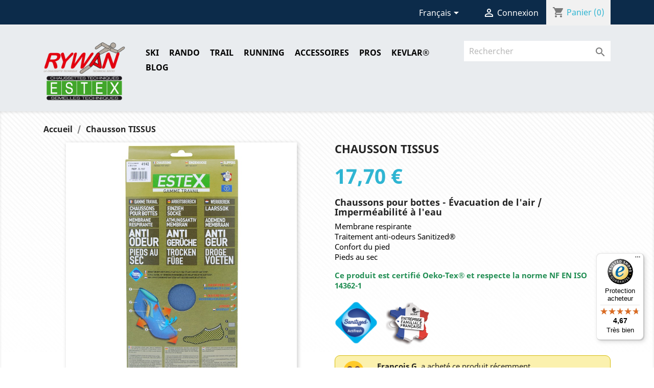

--- FILE ---
content_type: text/html; charset=utf-8
request_url: https://rywan.com/store/fr/accueil/184-1799-chausson-tissus.html
body_size: 18204
content:
<!doctype html>
<html lang="fr">

  <head>
    
       
<!-- Google tag (gtag.js) -->
<script async src="https://www.googletagmanager.com/gtag/js?id=G-2RHFJKWRLX"></script>
<script>

  window.dataLayer = window.dataLayer || [];
  function gtag(){dataLayer.push(arguments);}
  gtag('js', new Date());
  gtag('config', 'G-2RHFJKWRLX');

</script>


<!-- Begin eTrusted bootstrap tag -->
<script src="https://integrations.etrusted.com/applications/widget.js/v2" defer async></script>
<!-- End eTrusted bootstrap tag -->



  <meta charset="utf-8">


  <meta http-equiv="x-ua-compatible" content="ie=edge">



  <link rel="canonical" href="https://rywan.com/store/fr/accueil/184-chausson-tissus.html">

  <title>Chaussons tissus pour bottes Estex - Traitement Sanitized® - Anti-odeur</title>
  <meta name="description" content="Chaussons à membrane respirante 3 couches -Anti-odeur et anti bactérien Sanitized® - Imperméable -Pieds au sec - Renforcé pour une utilisation prolongée - Bande élastique assure une bonne tenue.">
  <meta name="keywords" content="">
    


  <meta name="viewport" content="width=device-width, initial-scale=1">



  <link rel="icon" type="image/vnd.microsoft.icon" href="/store/img/favicon.ico?1563352675">
  <link rel="shortcut icon" type="image/x-icon" href="/store/img/favicon.ico?1563352675">



    <link rel="stylesheet" href="https://rywan.com/store/themes/classic/assets/css/theme.css" type="text/css" media="all">
  <link rel="stylesheet" href="https://rywan.com/store/modules/paypal/views/css/paypal_fo.css" type="text/css" media="all">
  <link rel="stylesheet" href="https://rywan.com/store/modules/fbloginblock/views/css/font-awesome.min.css" type="text/css" media="all">
  <link rel="stylesheet" href="https://rywan.com/store/modules/fbloginblock/views/css/fbloginblock.css" type="text/css" media="all">
  <link rel="stylesheet" href="https://rywan.com/store/modules/fbloginblock/views/css/blocks-fbloginblock.css" type="text/css" media="all">
  <link rel="stylesheet" href="https://rywan.com/store/modules/fbloginblock/views/css/fbloginblock-gdpr.css" type="text/css" media="all">
  <link rel="stylesheet" href="https://rywan.com/store/js/jquery/ui/themes/base/minified/jquery-ui.min.css" type="text/css" media="all">
  <link rel="stylesheet" href="https://rywan.com/store/js/jquery/ui/themes/base/minified/jquery.ui.theme.min.css" type="text/css" media="all">
  <link rel="stylesheet" href="https://rywan.com/store/modules/ps_imageslider/css/homeslider.css" type="text/css" media="all">
  <link rel="stylesheet" href="https://rywan.com/store/themes/child-classic/assets/css/custom.css" type="text/css" media="all">




  

  <script type="text/javascript">
        var controller = "product";
        var prestashop = {"cart":{"products":[],"totals":{"total":{"type":"total","label":"Total","amount":0,"value":"0,00\u00a0\u20ac"},"total_including_tax":{"type":"total","label":"Total TTC","amount":0,"value":"0,00\u00a0\u20ac"},"total_excluding_tax":{"type":"total","label":"Total HT :","amount":0,"value":"0,00\u00a0\u20ac"}},"subtotals":{"products":{"type":"products","label":"Sous-total","amount":0,"value":"0,00\u00a0\u20ac"},"discounts":null,"shipping":{"type":"shipping","label":"Livraison","amount":0,"value":"gratuit"},"tax":null},"products_count":0,"summary_string":"0 articles","labels":{"tax_short":"TTC","tax_long":"(TTC)"},"id_address_delivery":0,"id_address_invoice":0,"is_virtual":false,"vouchers":{"allowed":1,"added":[]},"discounts":[],"minimalPurchase":5,"minimalPurchaseRequired":"Un montant total minimum de 5,00\u00a0\u20acs HT est requis pour valider votre commande. Le montant actuel de votre commande est de 0,00\u00a0\u20ac HT."},"currency":{"name":"euro","iso_code":"EUR","iso_code_num":"978","sign":"\u20ac"},"customer":{"lastname":null,"firstname":null,"email":null,"last_passwd_gen":null,"birthday":null,"newsletter":null,"newsletter_date_add":null,"ip_registration_newsletter":null,"optin":null,"website":null,"company":null,"siret":null,"ape":null,"outstanding_allow_amount":0,"max_payment_days":0,"note":null,"is_guest":0,"id_shop":null,"id_shop_group":null,"id_default_group":1,"date_add":null,"date_upd":null,"reset_password_token":null,"reset_password_validity":null,"id":null,"is_logged":false,"gender":{"type":null,"name":null,"id":null},"risk":{"name":null,"color":null,"percent":null,"id":null},"addresses":[]},"language":{"name":"Fran\u00e7ais (French)","iso_code":"fr","locale":"fr-FR","language_code":"fr","is_rtl":"0","date_format_lite":"d\/m\/Y","date_format_full":"d\/m\/Y H:i:s","id":1},"page":{"title":"","canonical":null,"meta":{"title":"Chaussons tissus pour bottes Estex - Traitement Sanitized\u00ae - Anti-odeur","description":"Chaussons \u00e0 membrane respirante 3 couches -Anti-odeur et anti bact\u00e9rien Sanitized\u00ae - Imperm\u00e9able -Pieds au sec - Renforc\u00e9 pour une utilisation prolong\u00e9e - Bande \u00e9lastique assure une bonne tenue.","keywords":"","robots":"index"},"page_name":"product","body_classes":{"lang-fr":true,"lang-rtl":false,"country-FR":true,"currency-EUR":true,"layout-full-width":true,"page-product":true,"tax-display-enabled":true,"product-id-184":true,"product-Chausson TISSUS":true,"product-id-category-2":true,"product-id-manufacturer-0":true,"product-id-supplier-0":true,"product-available-for-order":true},"admin_notifications":[]},"shop":{"name":"RYWAN - ESTEX Chaussettes Techniques pour le Sport et le Travail","email":"store@rywan.com","registration_number":"","long":false,"lat":false,"logo":"\/store\/img\/rywan-chaussettes-et-accessoires-logo-1563352675.jpg","stores_icon":"\/store\/img\/logo_stores.png","favicon":"\/store\/img\/favicon.ico","favicon_update_time":"1563352675","address":{"formatted":"26 rue Alexandre Volta<br>77334<br>Meaux Cedex<br>France FR","address1":"26 rue Alexandre Volta","address2":"","postcode":"77334","city":"Meaux Cedex","state":null,"country":"France"},"phone":"","fax":""},"urls":{"base_url":"https:\/\/rywan.com\/store\/","current_url":"https:\/\/rywan.com\/store\/fr\/accueil\/184-1799-chausson-tissus.html","shop_domain_url":"https:\/\/rywan.com","img_ps_url":"https:\/\/rywan.com\/store\/img\/","img_cat_url":"https:\/\/rywan.com\/store\/img\/c\/","img_lang_url":"https:\/\/rywan.com\/store\/img\/l\/","img_prod_url":"https:\/\/rywan.com\/store\/img\/p\/","img_manu_url":"https:\/\/rywan.com\/store\/img\/m\/","img_sup_url":"https:\/\/rywan.com\/store\/img\/su\/","img_ship_url":"https:\/\/rywan.com\/store\/img\/s\/","img_store_url":"https:\/\/rywan.com\/store\/img\/st\/","img_col_url":"https:\/\/rywan.com\/store\/img\/co\/","img_url":"https:\/\/rywan.com\/store\/themes\/child-classic\/assets\/img\/","css_url":"https:\/\/rywan.com\/store\/themes\/child-classic\/assets\/css\/","js_url":"https:\/\/rywan.com\/store\/themes\/child-classic\/assets\/js\/","pic_url":"https:\/\/rywan.com\/store\/upload\/","pages":{"address":"https:\/\/rywan.com\/store\/fr\/adresse","addresses":"https:\/\/rywan.com\/store\/fr\/adresses","authentication":"https:\/\/rywan.com\/store\/fr\/connexion","cart":"https:\/\/rywan.com\/store\/fr\/panier","category":"https:\/\/rywan.com\/store\/fr\/index.php?controller=category","cms":"https:\/\/rywan.com\/store\/fr\/index.php?controller=cms","contact":"https:\/\/rywan.com\/store\/fr\/nous-contacter","discount":"https:\/\/rywan.com\/store\/fr\/reduction","guest_tracking":"https:\/\/rywan.com\/store\/fr\/suivi-commande-invite","history":"https:\/\/rywan.com\/store\/fr\/historique-commandes","identity":"https:\/\/rywan.com\/store\/fr\/identite","index":"https:\/\/rywan.com\/store\/fr\/","my_account":"https:\/\/rywan.com\/store\/fr\/mon-compte","order_confirmation":"https:\/\/rywan.com\/store\/fr\/confirmation-commande","order_detail":"https:\/\/rywan.com\/store\/fr\/index.php?controller=order-detail","order_follow":"https:\/\/rywan.com\/store\/fr\/suivi-commande","order":"https:\/\/rywan.com\/store\/fr\/commande","order_return":"https:\/\/rywan.com\/store\/fr\/index.php?controller=order-return","order_slip":"https:\/\/rywan.com\/store\/fr\/avoirs","pagenotfound":"https:\/\/rywan.com\/store\/fr\/page-introuvable","password":"https:\/\/rywan.com\/store\/fr\/recuperation-mot-de-passe","pdf_invoice":"https:\/\/rywan.com\/store\/fr\/index.php?controller=pdf-invoice","pdf_order_return":"https:\/\/rywan.com\/store\/fr\/index.php?controller=pdf-order-return","pdf_order_slip":"https:\/\/rywan.com\/store\/fr\/index.php?controller=pdf-order-slip","prices_drop":"https:\/\/rywan.com\/store\/fr\/promotions","product":"https:\/\/rywan.com\/store\/fr\/index.php?controller=product","search":"https:\/\/rywan.com\/store\/fr\/recherche","sitemap":"https:\/\/rywan.com\/store\/fr\/plan-site","stores":"https:\/\/rywan.com\/store\/fr\/magasins","supplier":"https:\/\/rywan.com\/store\/fr\/fournisseur","register":"https:\/\/rywan.com\/store\/fr\/connexion?create_account=1","order_login":"https:\/\/rywan.com\/store\/fr\/commande?login=1"},"theme_assets":"\/store\/themes\/child-classic\/assets\/","actions":{"logout":"https:\/\/rywan.com\/store\/fr\/?mylogout="}},"configuration":{"display_taxes_label":true,"low_quantity_threshold":10,"is_b2b":false,"is_catalog":false,"show_prices":true,"opt_in":{"partner":false},"quantity_discount":{"type":"discount","label":"Remise"},"voucher_enabled":1,"return_enabled":1,"number_of_days_for_return":18},"field_required":[],"breadcrumb":{"links":[{"title":"Accueil","url":"https:\/\/rywan.com\/store\/fr\/"},{"title":"Chausson TISSUS","url":"https:\/\/rywan.com\/store\/fr\/accueil\/184-chausson-tissus.html"}],"count":2},"link":{"protocol_link":"https:\/\/","protocol_content":"https:\/\/"},"time":1769054855,"static_token":"768a560cfd3ce46b526c48cf099692a9","token":"417196b290e4486bd05a4614cfe4e20d"};
        var psemailsubscription_subscription = "https:\/\/rywan.com\/store\/fr\/module\/ps_emailsubscription\/subscription";
        var trustedshopseasyintegration_css = "https:\/\/rywan.com\/modules\/trustedshopseasyintegration\/views\/css\/front\/front.1.1.8.css";
      </script>



  

<script type="text/javascript">

var fbloginblock_is17 = '1';
var fbloginblock_is16 = '1';
var fbloginblockapipopup = '0';
var fbloginblockislogged = '0';
var fbloginblockvoucherpopup = '0';
var fbloginblockis_display_gdpr = '1'; //gdpr




            


        var fbloginblock_login_buttons_footer = '';
        var fbloginblock_login_buttons_top = '';
        var fbloginblock_login_buttons_authpage = '        <div class="clear"></div><div id="fbloginblock-authpage" class="wrap text-align-center fbloginblock-connects margin-top-20">                <div class="auth-page-txt-before-logins">Connecté avec :</div>                                                <a  href="javascript:void(0)"                                    onclick="if(!displayGDPR(\'fbloginblock-authpage\',\'facebook\')) return false; redirect_fbloginblock(\'https://rywan.com/store/module/fbloginblock/facebook\', \'login\');"                    title="Facebook"                    >                    <img src="https://rywan.com/store/upload/fbloginblock/4143725605d7915ac4c723.jpeg" class="img-top-custom" alt="Connectez-vous via Facebook"  />                    </a>&nbsp;                                                                                                                                                                                                                                                                                                                                                <div class="auth-page-txt-info-block">Vous pouvez utiliser ce bouton de connexion ci dessus pour créer automatiquement un compte sur notre boutique.</div>            </div>';
        var fbloginblock_login_buttons_beforeauthpage = '';
        var fbloginblock_login_buttons_welcome = '';


        var fbloginblockis_popup = '1';


        // amazon connect variables
        var fbloginblockis_ssl = '1';
        var fbloginblockamazonci = '';
        var fbloginblockssltxt = '';
        var fbloginblock_aerror = 'Error: Please fill Amazon Client ID and Amazon Allowed Return URL in the module settings';
        var fbloginblockamazon_url = 'https://rywan.com/store/module/fbloginblock/amazon';
        // amazon connect variables

        


                <!--  show popup for gdpr  -->
        
        var fbloginblock_htmlgdpr = '<br/><div class="fbloginblock-gdpr-checkbox-block gdpr_module_100">    <span class="fbloginblock-gdpr-checkbox">        <input name="psgdpr_consent_checkbox_100" id="psgdpr_consent_checkbox_100" value="1" type="checkbox"/>    </span>    <span class="fbloginblock-gdpr-content psgdpr_consent_message">        <span id="result_box" lang="fr">En soumettant ce formulaire, j'accepte que les informations saisies soient exploitées par Rywan et Estex pour permettre de me recontacter, pour m’envoyer la newsletter, ... dans le cadre de la relation commerciale qui peut en découler.</span>    </span>    <div class="fbloginblock-gdpr-checkbox-block-clear"></div>            </div><br/><br/><div class="block-do-not-show-again-gdpr">    <a class="btn btn-success btn-small button margin-0-auto" id="button-close-popup-inner" href="javascript:void(0);" onclick="setCookieGDPR_fbloginblock(\'gdpr-popup\',\'hidden\');return false;">Agree</a>    <a class="btn btn-danger btn-small button margin-0-auto" onclick="closeGDPRBlock_fbloginblock()"  href="javascript:void(0);" title="Disagree"><b>Disagree</b></a></div>';
        var fbloginblock_id_module = '100';
        
        <!--  show popup for gdpr  -->
        



</script>

<style type="text/css">
    #follow-teaser, #follow-teaser-footer{background-color:#000000 }
</style>



                      <script
                            src="https://integrations.etrusted.com/applications/widget.js/v2"
                            async=""
                            defer=""
                      ></script>
            







<!-- MailShimp -->
<script id="mcjs">!function(c,h,i,m,p){m=c.createElement(h),p=c.getElementsByTagName(h)[0],m.async=1,m.src=i,p.parentNode.insertBefore(m,p)}(document,"script","https://chimpstatic.com/mcjs-connected/js/users/0cd04cb82dcaf880573bafbd1/3e4292e0e3e7c81001366b074.js");</script>

     
<!-- Google Tag Manager Fred 21-07-23-->
     
<script>(function(w,d,s,l,i){w[l]=w[l]||[];w[l].push({'gtm.start':
new Date().getTime(),event:'gtm.js'});var f=d.getElementsByTagName(s)[0],
j=d.createElement(s),dl=l!='dataLayer'?'&l='+l:'';j.async=true;j.src=
'https://www.googletagmanager.com/gtm.js?id='+i+dl;f.parentNode.insertBefore(j,f);
})(window,document,'script','dataLayer','GTM-MKJF73TW');</script>
<!-- End Google Tag Manager -->
    
  <meta property="og:type" content="product">
  <meta property="og:url" content="https://rywan.com/store/fr/accueil/184-1799-chausson-tissus.html">
  <meta property="og:title" content="Chaussons tissus pour bottes Estex - Traitement Sanitized® - Anti-odeur">
  <meta property="og:site_name" content="RYWAN - ESTEX Chaussettes Techniques pour le Sport et le Travail">
  <meta property="og:description" content="Chaussons à membrane respirante 3 couches -Anti-odeur et anti bactérien Sanitized® - Imperméable -Pieds au sec - Renforcé pour une utilisation prolongée - Bande élastique assure une bonne tenue.">
  <meta property="og:image" content="https://rywan.com/store/2082-large_default/chausson-tissus.jpg">
  <meta property="product:pretax_price:amount" content="14.75">
  <meta property="product:pretax_price:currency" content="EUR">
  <meta property="product:price:amount" content="17.7">
  <meta property="product:price:currency" content="EUR">
  
  </head>

  <body id="product" class="lang-fr country-fr currency-eur layout-full-width page-product tax-display-enabled product-id-184 product-chausson-tissus product-id-category-2 product-id-manufacturer-0 product-id-supplier-0 product-available-for-order">
      
<!-- Google Tag Manager Fred 21-07-23 (noscript) -->
<noscript><iframe src="https://www.googletagmanager.com/ns.html?id=GTM-MKJF73TW"
height="0" width="0" style="display:none;visibility:hidden"></iframe></noscript>
<!-- End Google Tag Manager (noscript) -->

    
      
    

    <main>
      
              

      <header id="header">
        
          

  <div class="header-banner">
    
  </div>



  <nav class="header-nav">
    <div class="container">
        <div class="row">
          <div class="hidden-sm-down">
            <div class="col-md-4 col-xs-12">
              <div id="_desktop_contact_link">
  <div id="contact-link">
          <a href="https://rywan.com/store/fr/nous-contacter">Contactez-nous</a>
      </div>
</div>

            </div>
            <div class="col-md-8 right-nav">
                <div id="_desktop_language_selector">
  <div class="language-selector-wrapper">
    <span id="language-selector-label" class="hidden-md-up">Langue :</span>
    <div class="language-selector dropdown js-dropdown">
      <button data-toggle="dropdown" class="hidden-sm-down btn-unstyle" aria-haspopup="true" aria-expanded="false" aria-label="Sélecteur de langue">
        <span class="expand-more">Français</span>
        <i class="material-icons expand-more">&#xE5C5;</i>
      </button>
      <ul class="dropdown-menu hidden-sm-down" aria-labelledby="language-selector-label">
                  <li  class="current" >
            <a href="https://rywan.com/store/fr/accueil/184-chausson-tissus.html" class="dropdown-item">Français</a>
          </li>
                  <li >
            <a href="https://rywan.com/store/en/accueil/184-tissus-slipper.html" class="dropdown-item">English</a>
          </li>
              </ul>
      <select class="link hidden-md-up" aria-labelledby="language-selector-label">
                  <option value="https://rywan.com/store/fr/accueil/184-chausson-tissus.html" selected="selected">Français</option>
                  <option value="https://rywan.com/store/en/accueil/184-tissus-slipper.html">English</option>
              </select>
    </div>
  </div>
</div>
<div id="_desktop_user_info">
  <div class="user-info">
          <a
        href="https://rywan.com/store/fr/mon-compte"
        title="Identifiez-vous"
        rel="nofollow"
      >
        <i class="material-icons">&#xE7FF;</i>
        <span class="hidden-sm-down">Connexion</span>
      </a>
      </div>
</div>
<div id="_desktop_cart">
  <div class="blockcart cart-preview inactive" data-refresh-url="//rywan.com/store/fr/module/ps_shoppingcart/ajax">
    <div class="header">
              <i class="material-icons shopping-cart">shopping_cart</i>
        <span class="hidden-sm-down">Panier</span>
        <span class="cart-products-count">(0)</span>
          </div>
  </div>
</div>

            </div>
          </div>
          <div class="hidden-md-up text-sm-center mobile">
            <div class="float-xs-left" id="menu-icon">
              <i class="material-icons d-inline">&#xE5D2;</i>
            </div>
            <div class="float-xs-right" id="_mobile_cart"></div>
            <div class="float-xs-right" id="_mobile_user_info"></div>
            <div class="top-logo" id="_mobile_logo"></div>
            <div class="clearfix"></div>
          </div>
        </div>
    </div>
  </nav>



  <div class="header-top">
    <div class="container">
       <div class="row">
        <div class="col-md-2 hidden-sm-down" id="_desktop_logo">
          <a href="https://rywan.com/store/">
            <img class="logo img-responsive" src="/store/img/rywan-chaussettes-et-accessoires-logo-1563352675.jpg" alt="RYWAN - ESTEX Chaussettes Techniques pour le Sport et le Travail">
          </a>
        </div>
        <div class="col-md-10 col-sm-12 position-static">
          <div class="row">
            

<div class="menu col-lg-8 col-md-7 js-top-menu position-static hidden-sm-down" id="_desktop_top_menu">
              <ul class="top-menu" id="top-menu" data-depth="0">
                    <li class="category" id="category-12">
                          <a
                class="dropdown-item"
                href="https://rywan.com/store/fr/12-ski" data-depth="0"
                              >
                                  
                                    <span class="float-xs-right hidden-md-up">
                    <span data-target="#top_sub_menu_16632" data-toggle="collapse" class="navbar-toggler collapse-icons">
                      <i class="material-icons add">&#xE313;</i>
                      <i class="material-icons remove">&#xE316;</i>
                    </span>
                  </span>
                                SKI
              </a>
                            <div  class="popover sub-menu js-sub-menu collapse" id="top_sub_menu_16632">
                          <ul class="top-menu"  data-depth="1">
                    <li class="category" id="category-21">
                          <a
                class="dropdown-item dropdown-submenu"
                href="https://rywan.com/store/fr/21-ski-tech-performance" data-depth="1"
                              >
                                Ski Tech Performance
              </a>
                          </li>
                    <li class="category" id="category-13">
                          <a
                class="dropdown-item dropdown-submenu"
                href="https://rywan.com/store/fr/13-free-ski" data-depth="1"
                              >
                                Free Ski
              </a>
                          </li>
                    <li class="category" id="category-56">
                          <a
                class="dropdown-item dropdown-submenu"
                href="https://rywan.com/store/fr/56-ski-de-randonneenordique" data-depth="1"
                              >
                                Ski de Randonnée/Nordique
              </a>
                          </li>
                    <li class="category" id="category-57">
                          <a
                class="dropdown-item dropdown-submenu"
                href="https://rywan.com/store/fr/57-ski-thermo-confort" data-depth="1"
                              >
                                  
                                    <span class="float-xs-right hidden-md-up">
                    <span data-target="#top_sub_menu_74704" data-toggle="collapse" class="navbar-toggler collapse-icons">
                      <i class="material-icons add">&#xE313;</i>
                      <i class="material-icons remove">&#xE316;</i>
                    </span>
                  </span>
                                Ski Thermo – Confort
              </a>
                            <div  class="collapse" id="top_sub_menu_74704">
                          <ul class="top-menu"  data-depth="2">
                    <li class="category" id="category-61">
                          <a
                class="dropdown-item"
                href="https://rywan.com/store/fr/61-junior" data-depth="2"
                              >
                                Junior
              </a>
                          </li>
                    <li class="category" id="category-62">
                          <a
                class="dropdown-item"
                href="https://rywan.com/store/fr/62-enfant" data-depth="2"
                              >
                                Enfant
              </a>
                          </li>
              </ul>
    
              </div>
                          </li>
                    <li class="category" id="category-58">
                          <a
                class="dropdown-item dropdown-submenu"
                href="https://rywan.com/store/fr/58-lot-loisirs" data-depth="1"
                              >
                                  
                                    <span class="float-xs-right hidden-md-up">
                    <span data-target="#top_sub_menu_66450" data-toggle="collapse" class="navbar-toggler collapse-icons">
                      <i class="material-icons add">&#xE313;</i>
                      <i class="material-icons remove">&#xE316;</i>
                    </span>
                  </span>
                                Lot Loisirs
              </a>
                            <div  class="collapse" id="top_sub_menu_66450">
                          <ul class="top-menu"  data-depth="2">
                    <li class="category" id="category-64">
                          <a
                class="dropdown-item"
                href="https://rywan.com/store/fr/64-adulte" data-depth="2"
                              >
                                Adulte
              </a>
                          </li>
                    <li class="category" id="category-65">
                          <a
                class="dropdown-item"
                href="https://rywan.com/store/fr/65-junior" data-depth="2"
                              >
                                Junior
              </a>
                          </li>
                    <li class="category" id="category-66">
                          <a
                class="dropdown-item"
                href="https://rywan.com/store/fr/66-ski-babys-lot" data-depth="2"
                              >
                                Babys
              </a>
                          </li>
              </ul>
    
              </div>
                          </li>
                    <li class="category" id="category-60">
                          <a
                class="dropdown-item dropdown-submenu"
                href="https://rywan.com/store/fr/60-grand-froid" data-depth="1"
                              >
                                Grand Froid
              </a>
                          </li>
                    <li class="category" id="category-63">
                          <a
                class="dropdown-item dropdown-submenu"
                href="https://rywan.com/store/fr/63-compression" data-depth="1"
                              >
                                Compression
              </a>
                          </li>
                    <li class="category" id="category-67">
                          <a
                class="dropdown-item dropdown-submenu"
                href="https://rywan.com/store/fr/67-apres-sport-ski" data-depth="1"
                              >
                                Après-sport ski
              </a>
                          </li>
                    <li class="category" id="category-68">
                          <a
                class="dropdown-item dropdown-submenu"
                href="https://rywan.com/store/fr/68-semelle" data-depth="1"
                              >
                                Semelle
              </a>
                          </li>
              </ul>
    
              </div>
                          </li>
                    <li class="category" id="category-14">
                          <a
                class="dropdown-item"
                href="https://rywan.com/store/fr/14-rando" data-depth="0"
                              >
                                  
                                    <span class="float-xs-right hidden-md-up">
                    <span data-target="#top_sub_menu_44150" data-toggle="collapse" class="navbar-toggler collapse-icons">
                      <i class="material-icons add">&#xE313;</i>
                      <i class="material-icons remove">&#xE316;</i>
                    </span>
                  </span>
                                RANDO
              </a>
                            <div  class="popover sub-menu js-sub-menu collapse" id="top_sub_menu_44150">
                          <ul class="top-menu"  data-depth="1">
                    <li class="category" id="category-49">
                          <a
                class="dropdown-item dropdown-submenu"
                href="https://rywan.com/store/fr/49-tout-climat" data-depth="1"
                              >
                                  
                                    <span class="float-xs-right hidden-md-up">
                    <span data-target="#top_sub_menu_72940" data-toggle="collapse" class="navbar-toggler collapse-icons">
                      <i class="material-icons add">&#xE313;</i>
                      <i class="material-icons remove">&#xE316;</i>
                    </span>
                  </span>
                                Tout climat
              </a>
                            <div  class="collapse" id="top_sub_menu_72940">
                          <ul class="top-menu"  data-depth="2">
                    <li class="category" id="category-15">
                          <a
                class="dropdown-item"
                href="https://rywan.com/store/fr/15-climats-chauds" data-depth="2"
                              >
                                Climats chauds
              </a>
                          </li>
                    <li class="category" id="category-19">
                          <a
                class="dropdown-item"
                href="https://rywan.com/store/fr/19-climats-temperes" data-depth="2"
                              >
                                Climats tempérés
              </a>
                          </li>
                    <li class="category" id="category-20">
                          <a
                class="dropdown-item"
                href="https://rywan.com/store/fr/20-climats-froids" data-depth="2"
                              >
                                Climats froids
              </a>
                          </li>
              </ul>
    
              </div>
                          </li>
                    <li class="category" id="category-23">
                          <a
                class="dropdown-item dropdown-submenu"
                href="https://rywan.com/store/fr/23-niveaux-de-randonnee" data-depth="1"
                              >
                                  
                                    <span class="float-xs-right hidden-md-up">
                    <span data-target="#top_sub_menu_41142" data-toggle="collapse" class="navbar-toggler collapse-icons">
                      <i class="material-icons add">&#xE313;</i>
                      <i class="material-icons remove">&#xE316;</i>
                    </span>
                  </span>
                                Niveaux de randonnée
              </a>
                            <div  class="collapse" id="top_sub_menu_41142">
                          <ul class="top-menu"  data-depth="2">
                    <li class="category" id="category-24">
                          <a
                class="dropdown-item"
                href="https://rywan.com/store/fr/24-petite-randonnee" data-depth="2"
                              >
                                Petite randonnée
              </a>
                          </li>
                    <li class="category" id="category-25">
                          <a
                class="dropdown-item"
                href="https://rywan.com/store/fr/25-moyenne-randonnee" data-depth="2"
                              >
                                Moyenne randonnée
              </a>
                          </li>
                    <li class="category" id="category-26">
                          <a
                class="dropdown-item"
                href="https://rywan.com/store/fr/26-grande-randonnee" data-depth="2"
                              >
                                Grande randonnée
              </a>
                          </li>
                    <li class="category" id="category-50">
                          <a
                class="dropdown-item"
                href="https://rywan.com/store/fr/50-tout-niveaux" data-depth="2"
                              >
                                Tout niveaux
              </a>
                          </li>
              </ul>
    
              </div>
                          </li>
                    <li class="category" id="category-45">
                          <a
                class="dropdown-item dropdown-submenu"
                href="https://rywan.com/store/fr/45-types-de-chaussure" data-depth="1"
                              >
                                  
                                    <span class="float-xs-right hidden-md-up">
                    <span data-target="#top_sub_menu_6983" data-toggle="collapse" class="navbar-toggler collapse-icons">
                      <i class="material-icons add">&#xE313;</i>
                      <i class="material-icons remove">&#xE316;</i>
                    </span>
                  </span>
                                Types de chaussure
              </a>
                            <div  class="collapse" id="top_sub_menu_6983">
                          <ul class="top-menu"  data-depth="2">
                    <li class="category" id="category-46">
                          <a
                class="dropdown-item"
                href="https://rywan.com/store/fr/46-chaussures-mid" data-depth="2"
                              >
                                Chaussures Mid
              </a>
                          </li>
                    <li class="category" id="category-47">
                          <a
                class="dropdown-item"
                href="https://rywan.com/store/fr/47-chaussures-basses" data-depth="2"
                              >
                                Chaussures basses
              </a>
                          </li>
                    <li class="category" id="category-48">
                          <a
                class="dropdown-item"
                href="https://rywan.com/store/fr/48-chaussures-hautes" data-depth="2"
                              >
                                Chaussures hautes
              </a>
                          </li>
              </ul>
    
              </div>
                          </li>
                    <li class="category" id="category-51">
                          <a
                class="dropdown-item dropdown-submenu"
                href="https://rywan.com/store/fr/51-stop-ampoule" data-depth="1"
                              >
                                Stop Ampoule
              </a>
                          </li>
                    <li class="category" id="category-33">
                          <a
                class="dropdown-item dropdown-submenu"
                href="https://rywan.com/store/fr/33-chaussette-enfant-junior" data-depth="1"
                              >
                                Enfant/Junior
              </a>
                          </li>
                    <li class="category" id="category-143">
                          <a
                class="dropdown-item dropdown-submenu"
                href="https://rywan.com/store/fr/143-anti-moustique" data-depth="1"
                              >
                                Anti Moustique
              </a>
                          </li>
              </ul>
    
              </div>
                          </li>
                    <li class="category" id="category-16">
                          <a
                class="dropdown-item"
                href="https://rywan.com/store/fr/16-trail" data-depth="0"
                              >
                                  
                                    <span class="float-xs-right hidden-md-up">
                    <span data-target="#top_sub_menu_45402" data-toggle="collapse" class="navbar-toggler collapse-icons">
                      <i class="material-icons add">&#xE313;</i>
                      <i class="material-icons remove">&#xE316;</i>
                    </span>
                  </span>
                                TRAIL
              </a>
                            <div  class="popover sub-menu js-sub-menu collapse" id="top_sub_menu_45402">
                          <ul class="top-menu"  data-depth="1">
                    <li class="category" id="category-36">
                          <a
                class="dropdown-item dropdown-submenu"
                href="https://rywan.com/store/fr/36-chaussette-ultra-resistante" data-depth="1"
                              >
                                Ultra-résistante
              </a>
                          </li>
                    <li class="category" id="category-37">
                          <a
                class="dropdown-item dropdown-submenu"
                href="https://rywan.com/store/fr/37-stop-ampoule-trail" data-depth="1"
                              >
                                Stop Ampoule Trail
              </a>
                          </li>
                    <li class="category" id="category-44">
                          <a
                class="dropdown-item dropdown-submenu"
                href="https://rywan.com/store/fr/44-compression-trail" data-depth="1"
                              >
                                Compression Trail
              </a>
                          </li>
                    <li class="category" id="category-54">
                          <a
                class="dropdown-item dropdown-submenu"
                href="https://rywan.com/store/fr/54-apres-sport-trail" data-depth="1"
                              >
                                Après sport Trail
              </a>
                          </li>
                    <li class="category" id="category-98">
                          <a
                class="dropdown-item dropdown-submenu"
                href="https://rywan.com/store/fr/98-competition" data-depth="1"
                              >
                                Compétition
              </a>
                          </li>
              </ul>
    
              </div>
                          </li>
                    <li class="category" id="category-18">
                          <a
                class="dropdown-item"
                href="https://rywan.com/store/fr/18-running" data-depth="0"
                              >
                                  
                                    <span class="float-xs-right hidden-md-up">
                    <span data-target="#top_sub_menu_25309" data-toggle="collapse" class="navbar-toggler collapse-icons">
                      <i class="material-icons add">&#xE313;</i>
                      <i class="material-icons remove">&#xE316;</i>
                    </span>
                  </span>
                                RUNNING
              </a>
                            <div  class="popover sub-menu js-sub-menu collapse" id="top_sub_menu_25309">
                          <ul class="top-menu"  data-depth="1">
                    <li class="category" id="category-38">
                          <a
                class="dropdown-item dropdown-submenu"
                href="https://rywan.com/store/fr/38-competition" data-depth="1"
                              >
                                Compétition
              </a>
                          </li>
                    <li class="category" id="category-39">
                          <a
                class="dropdown-item dropdown-submenu"
                href="https://rywan.com/store/fr/39-entrainement" data-depth="1"
                              >
                                Entraînement
              </a>
                          </li>
                    <li class="category" id="category-43">
                          <a
                class="dropdown-item dropdown-submenu"
                href="https://rywan.com/store/fr/43-compression-running" data-depth="1"
                              >
                                Compression Running
              </a>
                          </li>
                    <li class="category" id="category-55">
                          <a
                class="dropdown-item dropdown-submenu"
                href="https://rywan.com/store/fr/55-apres-sport-running" data-depth="1"
                              >
                                Après sport Running
              </a>
                          </li>
              </ul>
    
              </div>
                          </li>
                    <li class="category" id="category-69">
                          <a
                class="dropdown-item"
                href="https://rywan.com/store/fr/69-accessoires" data-depth="0"
                              >
                                  
                                    <span class="float-xs-right hidden-md-up">
                    <span data-target="#top_sub_menu_26906" data-toggle="collapse" class="navbar-toggler collapse-icons">
                      <i class="material-icons add">&#xE313;</i>
                      <i class="material-icons remove">&#xE316;</i>
                    </span>
                  </span>
                                Accessoires
              </a>
                            <div  class="popover sub-menu js-sub-menu collapse" id="top_sub_menu_26906">
                          <ul class="top-menu"  data-depth="1">
                    <li class="category" id="category-153">
                          <a
                class="dropdown-item dropdown-submenu"
                href="https://rywan.com/store/fr/153-anti-moustique" data-depth="1"
                              >
                                Anti-Moustique
              </a>
                          </li>
                    <li class="category" id="category-154">
                          <a
                class="dropdown-item dropdown-submenu"
                href="https://rywan.com/store/fr/154-semelles" data-depth="1"
                              >
                                  
                                    <span class="float-xs-right hidden-md-up">
                    <span data-target="#top_sub_menu_17405" data-toggle="collapse" class="navbar-toggler collapse-icons">
                      <i class="material-icons add">&#xE313;</i>
                      <i class="material-icons remove">&#xE316;</i>
                    </span>
                  </span>
                                Semelles
              </a>
                            <div  class="collapse" id="top_sub_menu_17405">
                          <ul class="top-menu"  data-depth="2">
                    <li class="category" id="category-155">
                          <a
                class="dropdown-item"
                href="https://rywan.com/store/fr/155-climat-chaud" data-depth="2"
                              >
                                Climat Chaud
              </a>
                          </li>
                    <li class="category" id="category-156">
                          <a
                class="dropdown-item"
                href="https://rywan.com/store/fr/156-climat-froid" data-depth="2"
                              >
                                Climat Froid
              </a>
                          </li>
                    <li class="category" id="category-157">
                          <a
                class="dropdown-item"
                href="https://rywan.com/store/fr/157-tout-climat" data-depth="2"
                              >
                                Tout Climat
              </a>
                          </li>
                    <li class="category" id="category-158">
                          <a
                class="dropdown-item"
                href="https://rywan.com/store/fr/158-epi" data-depth="2"
                              >
                                EPI
              </a>
                          </li>
              </ul>
    
              </div>
                          </li>
                    <li class="category" id="category-159">
                          <a
                class="dropdown-item dropdown-submenu"
                href="https://rywan.com/store/fr/159-piz-buin" data-depth="1"
                              >
                                  
                                    <span class="float-xs-right hidden-md-up">
                    <span data-target="#top_sub_menu_88823" data-toggle="collapse" class="navbar-toggler collapse-icons">
                      <i class="material-icons add">&#xE313;</i>
                      <i class="material-icons remove">&#xE316;</i>
                    </span>
                  </span>
                                PIZ BUIN®
              </a>
                            <div  class="collapse" id="top_sub_menu_88823">
                          <ul class="top-menu"  data-depth="2">
                    <li class="category" id="category-174">
                          <a
                class="dropdown-item"
                href="https://rywan.com/store/fr/174-gamme-hiver" data-depth="2"
                              >
                                Gamme hiver
              </a>
                          </li>
                    <li class="category" id="category-175">
                          <a
                class="dropdown-item"
                href="https://rywan.com/store/fr/175-gamme-ete" data-depth="2"
                              >
                                Gamme été
              </a>
                          </li>
              </ul>
    
              </div>
                          </li>
                    <li class="category" id="category-160">
                          <a
                class="dropdown-item dropdown-submenu"
                href="https://rywan.com/store/fr/160-semelles-noene" data-depth="1"
                              >
                                Semelles NOENE
              </a>
                          </li>
                    <li class="category" id="category-162">
                          <a
                class="dropdown-item dropdown-submenu"
                href="https://rywan.com/store/fr/162-loisirsdetente" data-depth="1"
                              >
                                  
                                    <span class="float-xs-right hidden-md-up">
                    <span data-target="#top_sub_menu_3425" data-toggle="collapse" class="navbar-toggler collapse-icons">
                      <i class="material-icons add">&#xE313;</i>
                      <i class="material-icons remove">&#xE316;</i>
                    </span>
                  </span>
                                Loisirs/Détente
              </a>
                            <div  class="collapse" id="top_sub_menu_3425">
                          <ul class="top-menu"  data-depth="2">
                    <li class="category" id="category-166">
                          <a
                class="dropdown-item"
                href="https://rywan.com/store/fr/166-fitness" data-depth="2"
                              >
                                Fitness
              </a>
                          </li>
                    <li class="category" id="category-165">
                          <a
                class="dropdown-item"
                href="https://rywan.com/store/fr/165-cocooning" data-depth="2"
                              >
                                Cocooning
              </a>
                          </li>
                    <li class="category" id="category-167">
                          <a
                class="dropdown-item"
                href="https://rywan.com/store/fr/167-multi-loisirs" data-depth="2"
                              >
                                Multi-Loisirs
              </a>
                          </li>
              </ul>
    
              </div>
                          </li>
              </ul>
    
              </div>
                          </li>
                    <li class="category" id="category-75">
                          <a
                class="dropdown-item"
                href="https://rywan.com/store/fr/75-pros" data-depth="0"
                              >
                                  
                                    <span class="float-xs-right hidden-md-up">
                    <span data-target="#top_sub_menu_28398" data-toggle="collapse" class="navbar-toggler collapse-icons">
                      <i class="material-icons add">&#xE313;</i>
                      <i class="material-icons remove">&#xE316;</i>
                    </span>
                  </span>
                                Pros
              </a>
                            <div  class="popover sub-menu js-sub-menu collapse" id="top_sub_menu_28398">
                          <ul class="top-menu"  data-depth="1">
                    <li class="category" id="category-76">
                          <a
                class="dropdown-item dropdown-submenu"
                href="https://rywan.com/store/fr/76-administrations" data-depth="1"
                              >
                                  
                                    <span class="float-xs-right hidden-md-up">
                    <span data-target="#top_sub_menu_62560" data-toggle="collapse" class="navbar-toggler collapse-icons">
                      <i class="material-icons add">&#xE313;</i>
                      <i class="material-icons remove">&#xE316;</i>
                    </span>
                  </span>
                                Administrations
              </a>
                            <div  class="collapse" id="top_sub_menu_62560">
                          <ul class="top-menu"  data-depth="2">
                    <li class="category" id="category-77">
                          <a
                class="dropdown-item"
                href="https://rywan.com/store/fr/77-pompiers" data-depth="2"
                              >
                                  
                                    <span class="float-xs-right hidden-md-up">
                    <span data-target="#top_sub_menu_23712" data-toggle="collapse" class="navbar-toggler collapse-icons">
                      <i class="material-icons add">&#xE313;</i>
                      <i class="material-icons remove">&#xE316;</i>
                    </span>
                  </span>
                                Pompiers
              </a>
                            <div  class="collapse" id="top_sub_menu_23712">
                          <ul class="top-menu"  data-depth="3">
                    <li class="category" id="category-140">
                          <a
                class="dropdown-item"
                href="https://rywan.com/store/fr/140-ranger-s-bottes" data-depth="3"
                              >
                                Ranger&#039;s / Bottes
              </a>
                          </li>
                    <li class="category" id="category-141">
                          <a
                class="dropdown-item"
                href="https://rywan.com/store/fr/141-sport" data-depth="3"
                              >
                                Sport
              </a>
                          </li>
              </ul>
    
              </div>
                          </li>
                    <li class="category" id="category-79">
                          <a
                class="dropdown-item"
                href="https://rywan.com/store/fr/79-forces-de-l-ordre" data-depth="2"
                              >
                                  
                                    <span class="float-xs-right hidden-md-up">
                    <span data-target="#top_sub_menu_44748" data-toggle="collapse" class="navbar-toggler collapse-icons">
                      <i class="material-icons add">&#xE313;</i>
                      <i class="material-icons remove">&#xE316;</i>
                    </span>
                  </span>
                                Forces de l&#039;Ordre
              </a>
                            <div  class="collapse" id="top_sub_menu_44748">
                          <ul class="top-menu"  data-depth="3">
                    <li class="category" id="category-145">
                          <a
                class="dropdown-item"
                href="https://rywan.com/store/fr/145-ranger-sbottes" data-depth="3"
                              >
                                Ranger&#039;s/Bottes
              </a>
                          </li>
                    <li class="category" id="category-146">
                          <a
                class="dropdown-item"
                href="https://rywan.com/store/fr/146-sport" data-depth="3"
                              >
                                Sport
              </a>
                          </li>
              </ul>
    
              </div>
                          </li>
                    <li class="category" id="category-78">
                          <a
                class="dropdown-item"
                href="https://rywan.com/store/fr/78-militaires" data-depth="2"
                              >
                                  
                                    <span class="float-xs-right hidden-md-up">
                    <span data-target="#top_sub_menu_31364" data-toggle="collapse" class="navbar-toggler collapse-icons">
                      <i class="material-icons add">&#xE313;</i>
                      <i class="material-icons remove">&#xE316;</i>
                    </span>
                  </span>
                                Militaires
              </a>
                            <div  class="collapse" id="top_sub_menu_31364">
                          <ul class="top-menu"  data-depth="3">
                    <li class="category" id="category-148">
                          <a
                class="dropdown-item"
                href="https://rywan.com/store/fr/148-ranger-sbottes" data-depth="3"
                              >
                                Ranger&#039;s/Bottes
              </a>
                          </li>
                    <li class="category" id="category-149">
                          <a
                class="dropdown-item"
                href="https://rywan.com/store/fr/149-sport" data-depth="3"
                              >
                                Sport
              </a>
                          </li>
              </ul>
    
              </div>
                          </li>
                    <li class="category" id="category-81">
                          <a
                class="dropdown-item"
                href="https://rywan.com/store/fr/81-securite-civile" data-depth="2"
                              >
                                  
                                    <span class="float-xs-right hidden-md-up">
                    <span data-target="#top_sub_menu_44322" data-toggle="collapse" class="navbar-toggler collapse-icons">
                      <i class="material-icons add">&#xE313;</i>
                      <i class="material-icons remove">&#xE316;</i>
                    </span>
                  </span>
                                Sécurité Civile
              </a>
                            <div  class="collapse" id="top_sub_menu_44322">
                          <ul class="top-menu"  data-depth="3">
                    <li class="category" id="category-150">
                          <a
                class="dropdown-item"
                href="https://rywan.com/store/fr/150-ranger-sbottes" data-depth="3"
                              >
                                Ranger&#039;s/Bottes
              </a>
                          </li>
                    <li class="category" id="category-151">
                          <a
                class="dropdown-item"
                href="https://rywan.com/store/fr/151-sport" data-depth="3"
                              >
                                Sport
              </a>
                          </li>
              </ul>
    
              </div>
                          </li>
                    <li class="category" id="category-82">
                          <a
                class="dropdown-item"
                href="https://rywan.com/store/fr/82-gardiennage" data-depth="2"
                              >
                                Gardiennage
              </a>
                          </li>
              </ul>
    
              </div>
                          </li>
                    <li class="category" id="category-93">
                          <a
                class="dropdown-item dropdown-submenu"
                href="https://rywan.com/store/fr/93-securite" data-depth="1"
                              >
                                  
                                    <span class="float-xs-right hidden-md-up">
                    <span data-target="#top_sub_menu_32318" data-toggle="collapse" class="navbar-toggler collapse-icons">
                      <i class="material-icons add">&#xE313;</i>
                      <i class="material-icons remove">&#xE316;</i>
                    </span>
                  </span>
                                Sécurité
              </a>
                            <div  class="collapse" id="top_sub_menu_32318">
                          <ul class="top-menu"  data-depth="2">
                    <li class="category" id="category-134">
                          <a
                class="dropdown-item"
                href="https://rywan.com/store/fr/134-environnement-chaud" data-depth="2"
                              >
                                Environnement Chaud
              </a>
                          </li>
                    <li class="category" id="category-135">
                          <a
                class="dropdown-item"
                href="https://rywan.com/store/fr/135-environnement-froid" data-depth="2"
                              >
                                Environnement Froid
              </a>
                          </li>
                    <li class="category" id="category-96">
                          <a
                class="dropdown-item"
                href="https://rywan.com/store/fr/96-femme" data-depth="2"
                              >
                                Femme
              </a>
                          </li>
                    <li class="category" id="category-136">
                          <a
                class="dropdown-item"
                href="https://rywan.com/store/fr/136-risques-brulureselectrostatique" data-depth="2"
                              >
                                Risques brulures/Électrostatique
              </a>
                          </li>
                    <li class="category" id="category-137">
                          <a
                class="dropdown-item"
                href="https://rywan.com/store/fr/137-autres" data-depth="2"
                              >
                                Autres
              </a>
                          </li>
              </ul>
    
              </div>
                          </li>
                    <li class="category" id="category-128">
                          <a
                class="dropdown-item dropdown-submenu"
                href="https://rywan.com/store/fr/128-travail" data-depth="1"
                              >
                                  
                                    <span class="float-xs-right hidden-md-up">
                    <span data-target="#top_sub_menu_49185" data-toggle="collapse" class="navbar-toggler collapse-icons">
                      <i class="material-icons add">&#xE313;</i>
                      <i class="material-icons remove">&#xE316;</i>
                    </span>
                  </span>
                                Travail
              </a>
                            <div  class="collapse" id="top_sub_menu_49185">
                          <ul class="top-menu"  data-depth="2">
                    <li class="category" id="category-129">
                          <a
                class="dropdown-item"
                href="https://rywan.com/store/fr/129-special-brodequins" data-depth="2"
                              >
                                Spécial Brodequins
              </a>
                          </li>
                    <li class="category" id="category-130">
                          <a
                class="dropdown-item"
                href="https://rywan.com/store/fr/130-special-bottes" data-depth="2"
                              >
                                Spécial Bottes
              </a>
                          </li>
                    <li class="category" id="category-131">
                          <a
                class="dropdown-item"
                href="https://rywan.com/store/fr/131-conditions-extremes" data-depth="2"
                              >
                                Conditions Extrêmes
              </a>
                          </li>
                    <li class="category" id="category-138">
                          <a
                class="dropdown-item"
                href="https://rywan.com/store/fr/138-chassepecheloisirs" data-depth="2"
                              >
                                Chasse/Pêche/Loisirs
              </a>
                          </li>
              </ul>
    
              </div>
                          </li>
                    <li class="category" id="category-142">
                          <a
                class="dropdown-item dropdown-submenu"
                href="https://rywan.com/store/fr/142-anti-moustique" data-depth="1"
                              >
                                Anti-Moustique
              </a>
                          </li>
                    <li class="category" id="category-152">
                          <a
                class="dropdown-item dropdown-submenu"
                href="https://rywan.com/store/fr/152-quotidien" data-depth="1"
                              >
                                Quotidien
              </a>
                          </li>
              </ul>
    
              </div>
                          </li>
                    <li class="category" id="category-168">
                          <a
                class="dropdown-item"
                href="https://rywan.com/store/fr/168-kevlar" data-depth="0"
                              >
                                Kevlar®
              </a>
                          </li>
                    <li class="link" id="lnk-blog">
                          <a
                class="dropdown-item"
                href="https://rywan.com/blog/" data-depth="0"
                 target="_blank"               >
                                Blog
              </a>
                          </li>
              </ul>
    
    <div class="clearfix"></div>
</div>
<!-- Block search module TOP -->
<div id="search_widget" class="col-lg-4 col-md-5 col-sm-12 search-widget" data-search-controller-url="//rywan.com/store/fr/recherche">
	<form method="get" action="//rywan.com/store/fr/recherche">
		<input type="hidden" name="controller" value="search">
		<input type="text" name="s" value="" placeholder="Rechercher" aria-label="Rechercher">
		<button type="submit">
			<i class="material-icons search">&#xE8B6;</i>
      <span class="hidden-xl-down">Rechercher</span>
		</button>
	</form>
</div>
<!-- /Block search module TOP -->

            <div class="clearfix"></div>
          </div>
        </div>
      </div>
      <div id="mobile_top_menu_wrapper" class="row hidden-md-up" style="display:none;">
        <div class="js-top-menu mobile" id="_mobile_top_menu"></div>
        <div class="js-top-menu-bottom">
          <div id="_mobile_currency_selector"></div>
          <div id="_mobile_language_selector"></div>
          <div id="_mobile_contact_link"></div>
        </div>
      </div>
    </div>
  </div>
  

        
      </header>

      
        
<aside id="notifications">
  <div class="container">
    
    
    
      </div>
</aside>
      

      <section id="wrapper">
        
        <div class="container">
          
            <nav data-depth="2" class="breadcrumb hidden-sm-down">
  <ol itemscope itemtype="http://schema.org/BreadcrumbList">
          
        <li itemprop="itemListElement" itemscope itemtype="http://schema.org/ListItem">
          <a itemprop="item" href="https://rywan.com/store/fr/">
            <span itemprop="name">Accueil</span>
          </a>
          <meta itemprop="position" content="1">
        </li>
      
          
        <li itemprop="itemListElement" itemscope itemtype="http://schema.org/ListItem">
          <a itemprop="item" href="https://rywan.com/store/fr/accueil/184-chausson-tissus.html">
            <span itemprop="name">Chausson TISSUS</span>
          </a>
          <meta itemprop="position" content="2">
        </li>
      
      </ol>
</nav>
          

          

          
  <div id="content-wrapper">
    
    

  <section id="main" itemscope itemtype="https://schema.org/Product">
    <meta itemprop="url" content="https://rywan.com/store/fr/accueil/184-1799-chausson-tissus.html#/14-couleur-bleu/44-pointure-3536">

    <div class="row">
      <div class="col-md-6">
        
          <section class="page-content" id="content">
            
              
                <ul class="product-flags">
                                  </ul>
              

              
                <div class="images-container">
  
    <div class="product-cover">
      <img class="js-qv-product-cover" src="https://rywan.com/store/2082-large_default/chausson-tissus.jpg" alt="" title="" style="width:100%;" itemprop="image">
      <div class="layer hidden-sm-down" data-toggle="modal" data-target="#product-modal">
        <i class="material-icons zoom-in">&#xE8FF;</i>
      </div>
    </div>
  

  
    <div class="js-qv-mask mask">
      <ul class="product-images js-qv-product-images">
                  <li class="thumb-container">
            <img
              class="thumb js-thumb  selected "
              data-image-medium-src="https://rywan.com/store/2082-medium_default/chausson-tissus.jpg"
              data-image-large-src="https://rywan.com/store/2082-large_default/chausson-tissus.jpg"
              src="https://rywan.com/store/2082-home_default/chausson-tissus.jpg"
              alt=""
              title=""
              width="100"
              itemprop="image"
            >
          </li>
                  <li class="thumb-container">
            <img
              class="thumb js-thumb "
              data-image-medium-src="https://rywan.com/store/975-medium_default/chausson-tissus.jpg"
              data-image-large-src="https://rywan.com/store/975-large_default/chausson-tissus.jpg"
              src="https://rywan.com/store/975-home_default/chausson-tissus.jpg"
              alt=""
              title=""
              width="100"
              itemprop="image"
            >
          </li>
              </ul>
    </div>
  
</div>

              
              <div class="scroll-box-arrows">
                <i class="material-icons left">&#xE314;</i>
                <i class="material-icons right">&#xE315;</i>
              </div>

            
          </section>
        
        </div>
        <div class="col-md-6">
          
            
              <h1 class="h1" itemprop="name">Chausson TISSUS</h1>
            
          
          
              <div class="product-prices">
    
          

    
      <div
        class="product-price h5 "
        itemprop="offers"
        itemscope
        itemtype="https://schema.org/Offer"
      >
        <link itemprop="availability" href="https://schema.org/InStock"/>
        <meta itemprop="priceCurrency" content="EUR">

        <div class="current-price">
          <span itemprop="price" content="17.7">17,70 €</span>

                  </div>

        
                  
      </div>
    

    
          

    
          

    
          

    

    <div class="tax-shipping-delivery-label">
              TTC
            
      
    </div>
  </div>
          
            
          <div class="product-information">
            
              <div id="product-description-short-184" itemprop="description"><h3>Chaussons pour bottes - Évacuation de l'air / Imperméabilité à l'eau</h3>
<p><span style="color: #000000;">Membrane respirante</span><br /><span style="color: #000000;">Traitement anti-odeurs Sanitized®</span><br /><span style="color: #000000;">Confort du pied<br />Pieds au sec<br /></span></p>
<p><span style="color: #218e53;"><strong>Ce produit est certifié Oeko-Tex® et respecte la norme NF EN ISO 14362-1</strong></span></p>
<p><img src="https://rywan.com/store/img/cms/Logos_avril/sanitized.png" width="84" height="95" />    <img src="https://rywan.com/store/img/cms/Logo-_Entreprise-Familiale_150.png" alt="" width="90" height="88" /></p></div>
            

            
 
                            <div id="customer_info">
                    <div id="block1">
                        <img src="https://rywan.com/store/img/smiling.png"/>
                    </div>
                    <div id="block2">
                        <span class="name">Francois G.</span> a achet&eacute; ce produit r&eacute;cemment
                        <br/>
                                                    <span class="havebuy">D&eacute;j&agrave; 46 clients ont achet&eacute; ce produit et l&#039;adorent.</span>
                                            </div>
                    <div class="clear clearfix"></div>
                </div>
            
            <div class="product-actions">
              
                <form action="https://rywan.com/store/fr/panier" method="post" id="add-to-cart-or-refresh">
                  <input type="hidden" name="token" value="768a560cfd3ce46b526c48cf099692a9">
                  <input type="hidden" name="id_product" value="184" id="product_page_product_id">
                  <input type="hidden" name="id_customization" value="0" id="product_customization_id">

                  
                    <div class="product-variants">
      <div class="clearfix product-variants-item">
      <span class="control-label">Pointure</span>
              <select
          class="form-control form-control-select"
          id="group_2"
          data-product-attribute="2"
          name="group[2]">
                      <option value="44" title="35|36" selected="selected">35|36</option>
                      <option value="45" title="37|38">37|38</option>
                      <option value="46" title="39|40">39|40</option>
                      <option value="47" title="41|42">41|42</option>
                      <option value="48" title="43|44">43|44</option>
                      <option value="49" title="45|46">45|46</option>
                      <option value="50" title="47|48">47|48</option>
                  </select>
          </div>
      <div class="clearfix product-variants-item">
      <span class="control-label">Couleur</span>
              <ul id="group_3">
                      <li class="float-xs-left input-container">
              <label>
                <input class="input-color" type="radio" data-product-attribute="3" name="group[3]" value="14" checked="checked">
                <span
                  class="color" style="background-color: #5D9CEC"                                   ><span class="sr-only">Bleu</span></span>
              </label>
            </li>
                  </ul>
          </div>
  </div>
                  

                  
                                      

                  
                    <section class="product-discounts">
  </section>
                  

                  
                    <div class="product-add-to-cart">
      <span class="control-label">Quantité</span>

    
      <div class="product-quantity clearfix">
        <div class="qty">
          <input
            type="text"
            name="qty"
            id="quantity_wanted"
            value="1"
            class="input-group"
            min="1"
            aria-label="Quantité"
          >
        </div>

        <div class="add">
          <button
            class="btn btn-primary add-to-cart"
            data-button-action="add-to-cart"
            type="submit"
                      >
            <i class="material-icons shopping-cart">&#xE547;</i>
            Ajouter au panier
          </button>
        </div>
      </div>
    

    
      <span id="product-availability">
                              <i class="material-icons product-available">&#xE5CA;</i>
                    En Stock
              </span>
    
    
    
      <p class="product-minimal-quantity">
              </p>
    
  </div>
                  

                  

      <div class="social-sharing">
      <span>Partager</span>
      <ul>
                  <li class="facebook icon-gray"><a href="https://www.facebook.com/sharer.php?u=https%3A%2F%2Frywan.com%2Fstore%2Ffr%2Faccueil%2F184-chausson-tissus.html" class="text-hide" title="Partager" target="_blank">Partager</a></li>
              </ul>
    </div>
  


                  
                    <input class="product-refresh ps-hidden-by-js" name="refresh" type="submit" value="Rafraîchir">
                  
                </form>
              

            </div>


            <div class="tabs">
              <ul class="nav nav-tabs">
                                <li class="nav-item">
                  <a class="nav-link active" data-toggle="tab" href="#description">Description</a>
                </li>
                                <li class="nav-item">
                  <a class="nav-link" data-toggle="tab" href="#product-details">Détails du produit</a>
                </li>
                                              </ul>

              <div class="tab-content" id="tab-content">
               <div class="tab-pane fade in active" id="description">
                 
                   <div class="product-description"><p><span style="color: #d0121a;"><strong>Les plus :</strong> </span><br /><span style="color: #000000;">3 épaisseurs</span><br /><span style="color: #000000;"> La bande élastique assure une bonne tenue au pied</span><br /><span style="color: #000000;"> Le tissu intérieur en coton blanc, très doux, garde le pied au sec et au chaud</span><br /><span style="color: #000000;"> La couche intermédiaire empêche la pénétration de l’eau sans empêcher l’évacuation de l’humidité du pied. </span><br /><span style="color: #000000;">La qualité du tissu extérieur en coton gris/bleu confère une haute résistance au frottement </span><br /><span style="color: #000000;">Bande de renfort pour une utilisation prolongée.</span></p>
<p><span style="color: #d0121a;"><strong>Composition</strong></span></p>
<p><span style="color: #000000;">100% coton intérieur et extérieur</span></p>
<p><span style="color: #000000;">Laver à la machine, à l’eau tiède et avec couleurs similaires, ne pas utiliser de javellisant, ne pas repasser.</span></p>
<p><span style="color: #000000;"><img src="https://rywan.com/store/img/cms/Symbole-lavage.jpg" width="120" height="20" /></span></p>
<p></p></div>
                 
               </div>

               
                 <div class="tab-pane fade"
     id="product-details"
     data-product="{&quot;id_shop_default&quot;:&quot;1&quot;,&quot;id_manufacturer&quot;:&quot;0&quot;,&quot;id_supplier&quot;:&quot;0&quot;,&quot;reference&quot;:&quot;8157&quot;,&quot;is_virtual&quot;:&quot;0&quot;,&quot;id_category_default&quot;:&quot;2&quot;,&quot;on_sale&quot;:&quot;0&quot;,&quot;online_only&quot;:&quot;0&quot;,&quot;ecotax&quot;:0,&quot;minimal_quantity&quot;:&quot;1&quot;,&quot;price&quot;:17.7,&quot;unity&quot;:&quot;&quot;,&quot;unit_price_ratio&quot;:&quot;0.000000&quot;,&quot;additional_shipping_cost&quot;:&quot;0.00&quot;,&quot;customizable&quot;:&quot;0&quot;,&quot;text_fields&quot;:&quot;0&quot;,&quot;uploadable_files&quot;:&quot;0&quot;,&quot;redirect_type&quot;:&quot;404&quot;,&quot;id_type_redirected&quot;:&quot;0&quot;,&quot;available_for_order&quot;:&quot;1&quot;,&quot;available_date&quot;:null,&quot;show_condition&quot;:&quot;0&quot;,&quot;condition&quot;:&quot;new&quot;,&quot;show_price&quot;:&quot;1&quot;,&quot;indexed&quot;:&quot;1&quot;,&quot;visibility&quot;:&quot;both&quot;,&quot;cache_default_attribute&quot;:&quot;1803&quot;,&quot;advanced_stock_management&quot;:&quot;0&quot;,&quot;date_add&quot;:&quot;2018-09-13 09:58:35&quot;,&quot;date_upd&quot;:&quot;2025-12-22 16:21:12&quot;,&quot;pack_stock_type&quot;:&quot;3&quot;,&quot;meta_description&quot;:&quot;Chaussons \u00e0 membrane respirante 3 couches -Anti-odeur et anti bact\u00e9rien Sanitized\u00ae - Imperm\u00e9able -Pieds au sec - Renforc\u00e9 pour une utilisation prolong\u00e9e - Bande \u00e9lastique assure une bonne tenue.&quot;,&quot;meta_keywords&quot;:&quot;&quot;,&quot;meta_title&quot;:&quot;Chaussons tissus pour bottes Estex - Traitement Sanitized\u00ae - Anti-odeur&quot;,&quot;link_rewrite&quot;:&quot;chausson-tissus&quot;,&quot;name&quot;:&quot;Chausson TISSUS&quot;,&quot;description&quot;:&quot;&lt;p&gt;&lt;span style=\&quot;color: #d0121a;\&quot;&gt;&lt;strong&gt;Les plus :&lt;\/strong&gt; &lt;\/span&gt;&lt;br \/&gt;&lt;span style=\&quot;color: #000000;\&quot;&gt;3 \u00e9paisseurs&lt;\/span&gt;&lt;br \/&gt;&lt;span style=\&quot;color: #000000;\&quot;&gt; La bande \u00e9lastique assure une bonne tenue au pied&lt;\/span&gt;&lt;br \/&gt;&lt;span style=\&quot;color: #000000;\&quot;&gt; Le tissu int\u00e9rieur en coton blanc, tr\u00e8s doux, garde le pied au sec et au chaud&lt;\/span&gt;&lt;br \/&gt;&lt;span style=\&quot;color: #000000;\&quot;&gt; La couche interm\u00e9diaire emp\u00eache la p\u00e9n\u00e9tration de l\u2019eau sans emp\u00eacher l\u2019\u00e9vacuation de l\u2019humidit\u00e9 du pied. &lt;\/span&gt;&lt;br \/&gt;&lt;span style=\&quot;color: #000000;\&quot;&gt;La qualit\u00e9 du tissu ext\u00e9rieur en coton gris\/bleu conf\u00e8re une haute r\u00e9sistance au frottement &lt;\/span&gt;&lt;br \/&gt;&lt;span style=\&quot;color: #000000;\&quot;&gt;Bande de renfort pour une utilisation prolong\u00e9e.&lt;\/span&gt;&lt;\/p&gt;\r\n&lt;p&gt;&lt;span style=\&quot;color: #d0121a;\&quot;&gt;&lt;strong&gt;Composition&lt;\/strong&gt;&lt;\/span&gt;&lt;\/p&gt;\r\n&lt;p&gt;&lt;span style=\&quot;color: #000000;\&quot;&gt;100% coton int\u00e9rieur et ext\u00e9rieur&lt;\/span&gt;&lt;\/p&gt;\r\n&lt;p&gt;&lt;span style=\&quot;color: #000000;\&quot;&gt;Laver \u00e0 la machine, \u00e0 l\u2019eau ti\u00e8de et avec couleurs similaires, ne pas utiliser de javellisant, ne pas repasser.&lt;\/span&gt;&lt;\/p&gt;\r\n&lt;p&gt;&lt;span style=\&quot;color: #000000;\&quot;&gt;&lt;img src=\&quot;https:\/\/rywan.com\/store\/img\/cms\/Symbole-lavage.jpg\&quot; width=\&quot;120\&quot; height=\&quot;20\&quot; \/&gt;&lt;\/span&gt;&lt;\/p&gt;\r\n&lt;p&gt;&lt;\/p&gt;&quot;,&quot;description_short&quot;:&quot;&lt;h3&gt;Chaussons pour bottes - \u00c9vacuation de l&#039;air \/ Imperm\u00e9abilit\u00e9 \u00e0 l&#039;eau&lt;\/h3&gt;\r\n&lt;p&gt;&lt;span style=\&quot;color: #000000;\&quot;&gt;Membrane respirante&lt;\/span&gt;&lt;br \/&gt;&lt;span style=\&quot;color: #000000;\&quot;&gt;Traitement anti-odeurs Sanitized\u00ae&lt;\/span&gt;&lt;br \/&gt;&lt;span style=\&quot;color: #000000;\&quot;&gt;Confort du pied&lt;br \/&gt;Pieds au sec&lt;br \/&gt;&lt;\/span&gt;&lt;\/p&gt;\r\n&lt;p&gt;&lt;span style=\&quot;color: #218e53;\&quot;&gt;&lt;strong&gt;Ce produit est certifi\u00e9 Oeko-Tex\u00ae et respecte la norme NF EN ISO 14362-1&lt;\/strong&gt;&lt;\/span&gt;&lt;\/p&gt;\r\n&lt;p&gt;&lt;img src=\&quot;https:\/\/rywan.com\/store\/img\/cms\/Logos_avril\/sanitized.png\&quot; width=\&quot;84\&quot; height=\&quot;95\&quot; \/&gt;\u00a0\u00a0\u00a0 &lt;img src=\&quot;https:\/\/rywan.com\/store\/img\/cms\/Logo-_Entreprise-Familiale_150.png\&quot; alt=\&quot;\&quot; width=\&quot;90\&quot; height=\&quot;88\&quot; \/&gt;&lt;\/p&gt;&quot;,&quot;available_now&quot;:&quot;En Stock&quot;,&quot;available_later&quot;:&quot;&quot;,&quot;id&quot;:184,&quot;id_product&quot;:184,&quot;out_of_stock&quot;:2,&quot;new&quot;:0,&quot;id_product_attribute&quot;:1799,&quot;quantity_wanted&quot;:1,&quot;extraContent&quot;:[],&quot;allow_oosp&quot;:0,&quot;category&quot;:&quot;accueil&quot;,&quot;category_name&quot;:&quot;Accueil&quot;,&quot;link&quot;:&quot;https:\/\/rywan.com\/store\/fr\/accueil\/184-chausson-tissus.html&quot;,&quot;attribute_price&quot;:0,&quot;price_tax_exc&quot;:14.75,&quot;price_without_reduction&quot;:17.7,&quot;reduction&quot;:0,&quot;specific_prices&quot;:[],&quot;quantity&quot;:100,&quot;quantity_all_versions&quot;:655,&quot;id_image&quot;:&quot;fr-default&quot;,&quot;features&quot;:[],&quot;attachments&quot;:[],&quot;virtual&quot;:0,&quot;pack&quot;:0,&quot;packItems&quot;:[],&quot;nopackprice&quot;:0,&quot;customization_required&quot;:false,&quot;attributes&quot;:{&quot;3&quot;:{&quot;id_attribute&quot;:&quot;14&quot;,&quot;id_attribute_group&quot;:&quot;3&quot;,&quot;name&quot;:&quot;Bleu&quot;,&quot;group&quot;:&quot;Couleur&quot;,&quot;reference&quot;:&quot;815799936&quot;,&quot;ean13&quot;:&quot;&quot;,&quot;isbn&quot;:&quot;&quot;,&quot;upc&quot;:&quot;&quot;},&quot;2&quot;:{&quot;id_attribute&quot;:&quot;44&quot;,&quot;id_attribute_group&quot;:&quot;2&quot;,&quot;name&quot;:&quot;35|36&quot;,&quot;group&quot;:&quot;Pointure&quot;,&quot;reference&quot;:&quot;815799936&quot;,&quot;ean13&quot;:&quot;&quot;,&quot;isbn&quot;:&quot;&quot;,&quot;upc&quot;:&quot;&quot;}},&quot;rate&quot;:20,&quot;tax_name&quot;:&quot;TVA FR 20%&quot;,&quot;ecotax_rate&quot;:0,&quot;unit_price&quot;:0,&quot;customizations&quot;:{&quot;fields&quot;:[]},&quot;id_customization&quot;:0,&quot;is_customizable&quot;:false,&quot;show_quantities&quot;:true,&quot;quantity_label&quot;:&quot;Produits&quot;,&quot;quantity_discounts&quot;:[],&quot;customer_group_discount&quot;:0}"
     role="tabpanel"
  >
  
              <div class="product-reference">
        <label class="label">Référence </label>
        <span itemprop="sku">815799936</span>
      </div>
      

  
          <div class="product-quantities">
        <label class="label">En stock</label>
        <span data-stock="100" data-allow-oosp="0">100 Produits</span>
      </div>
      

  
      

  
    <div class="product-out-of-stock">
      
    </div>
  

  
      

  
  
      

  
      
</div>
               
               
                                
                           </div>
          </div>
            
 
<!-- Start shortcut. Module Paypal -->


  
<script>
                             var sc_init_url = "https:\/\/rywan.com\/store\/fr\/module\/paypal\/ScInit";
                                   var scOrderUrl = "https:\/\/rywan.com\/store\/fr\/module\/paypal\/scOrder";
                                   var styleSetting = {"label":"buynow","color":"gold","shape":"rect","height":35,"width":200};
           </script>

  <script>
      function init() {
          if (document.readyState == 'complete') {
              addScripts();
          } else {
              document.addEventListener('readystatechange', function () {
                  if (document.readyState == 'complete') {
                      addScripts();
                  }
              })
          }

          function addScripts() {
              var scripts = Array();
                            var script = document.querySelector('script[data-key="jq-lib-0"]');

              if (null == script) {
                  var newScript = document.createElement('script');
                                    newScript.setAttribute('src', '/store/js/jquery/jquery-1.11.0.min.js');
                  
                  if (false === ('jq-lib-0'.search('jq-lib') === 0 && typeof jQuery === 'function')) {
                      newScript.setAttribute('data-key', 'jq-lib-0');
                      scripts.push(newScript);
                  }
              }
                            var script = document.querySelector('script[data-key="jq-lib-1"]');

              if (null == script) {
                  var newScript = document.createElement('script');
                                    newScript.setAttribute('src', '/store/js/jquery/jquery-migrate-1.2.1.min.js');
                  
                  if (false === ('jq-lib-1'.search('jq-lib') === 0 && typeof jQuery === 'function')) {
                      newScript.setAttribute('data-key', 'jq-lib-1');
                      scripts.push(newScript);
                  }
              }
                            var script = document.querySelector('script[data-key="tot-paypal-sdk"]');

              if (null == script) {
                  var newScript = document.createElement('script');
                                    newScript.setAttribute('src', 'https://www.paypal.com/sdk/js?client-id=AQYp_WCvxEIjNsvZfOtGFydDklmAMWF2-VJ71g0lbgmuGC7Aebh3L0c3y7YSakjQ_7MC5nErr1f7O1I_&intent=capture&currency=EUR&locale=fr_FR&components=buttons%2Cmarks');
                                    newScript.setAttribute('data-namespace', 'totPaypalSdkButtons');
                  
                  if (false === ('tot-paypal-sdk'.search('jq-lib') === 0 && typeof jQuery === 'function')) {
                      newScript.setAttribute('data-key', 'tot-paypal-sdk');
                      scripts.push(newScript);
                  }
              }
                            var script = document.querySelector('script[data-key="shortcut"]');

              if (null == script) {
                  var newScript = document.createElement('script');
                                    newScript.setAttribute('src', '/store/modules/paypal/views/js/shortcut.js?v=6.5.0');
                  
                  if (false === ('shortcut'.search('jq-lib') === 0 && typeof jQuery === 'function')) {
                      newScript.setAttribute('data-key', 'shortcut');
                      scripts.push(newScript);
                  }
              }
              
              scripts.forEach(function (scriptElement) {
                  document.body.appendChild(scriptElement);
              })
          };
      };
      init();

  </script>






  <style>
    .product-quantity {
      flex-wrap: wrap;
    }

    .product-quantity [data-container-express-checkout] {
      flex-basis: 100%;
    }
  </style>

  <div data-container-express-checkout data-paypal-source-page="product" style="float:right; margin: 10px 40px 0 0;">
    <form data-paypal-payment-form-cart class="paypal_payment_form" action="https://rywan.com/store/fr/module/paypal/ScInit" title="Payer avec PayPal" method="post" data-ajax="false">
      <input
              type="hidden"
              name="id_product"
              data-paypal-id-product
              value="184"
      />
      <input type="hidden" name="quantity" data-paypal-qty value=""/>
      <input type="hidden" name="combination" data-paypal-combination value="" />
      <input type="hidden" data-paypal-id-product-attribute value="1799" />
      <input type="hidden" name="express_checkout" value=""/>
      <input type="hidden" name="current_shop_url" data-paypal-url-page value="" />
      <input type="hidden" id="source_page" name="source_page" value="product">
    </form>
    <div paypal-button-container></div>
  </div>
  <div class="clearfix"></div>





  <script>
      function waitPaypalIsLoaded() {
          if (typeof totPaypalSdkButtons === 'undefined' || typeof Shortcut === 'undefined') {
              setTimeout(waitPaypalIsLoaded, 200);
              return;
          }

          Shortcut.init();

          if (typeof PAYPAL_MOVE_BUTTON_AT_END != 'undefined') {
            Shortcut.isMoveButtonAtEnd = PAYPAL_MOVE_BUTTON_AT_END;
          }

          Shortcut.initButton();
      }

      waitPaypalIsLoaded();
  </script>

<!-- End shortcut. Module Paypal -->





        </div>
      </div>
    </div>

    
              <section class="product-accessories clearfix">
          <h3 class="h5 text-uppercase">Vous aimerez aussi</h3>
          <div class="products">
                          
                
  <article class="product-miniature js-product-miniature" data-id-product="185" data-id-product-attribute="1816" itemscope itemtype="http://schema.org/Product">
    <div class="thumbnail-container">
      
        <a href="https://rywan.com/store/fr/accueil/185-1816-chausson-tricots.html#/11-couleur-noir/47-pointure-4142" class="thumbnail product-thumbnail">
          <img
            src = "https://rywan.com/store/1911-home_default/chausson-tricots.jpg"
            alt = "Chausson TRICOTS"
            data-full-size-image-url = "https://rywan.com/store/1911-large_default/chausson-tricots.jpg"
          >
        </a>
      

      <div class="product-description">
        
          <h1 class="h3 product-title" itemprop="name"><a href="https://rywan.com/store/fr/accueil/185-1816-chausson-tricots.html#/11-couleur-noir/47-pointure-4142">Chausson TRICOTS</a></h1>
        

        
                      <div class="product-price-and-shipping">
              
              

              <span class="sr-only">Prix</span>
              <span itemprop="price" class="price">9,50 €</span>

              

              
            </div>
                  

        
          
        
      </div>

      
        <ul class="product-flags">
                  </ul>
      

      <div class="highlighted-informations hidden-sm-down">
        
          <a class="quick-view" href="#" data-link-action="quickview">
            <i class="material-icons search">&#xE8B6;</i> Aperçu rapide
          </a>
        

        
                      <div class="variant-links">
      <a href="https://rywan.com/store/fr/accueil/185-1813-chausson-tricots.html#/11-couleur-noir/44-pointure-3536"
       class="color"
       title="Noir"
       
       style="background-color: #434A54"           ><span class="sr-only">Noir</span></a>
    <span class="js-count count"></span>
</div>
                  
      </div>

    </div>
  </article>

              
                      </div>
        </section>
          

    
      <section class="featured-products clearfix mt-3">
  <h2>
          4 autres produits dans la même catégorie :
      </h2>
  <div class="products">
                
  <article class="product-miniature js-product-miniature" data-id-product="41" data-id-product-attribute="500" itemscope itemtype="http://schema.org/Product">
    <div class="thumbnail-container">
      
        <a href="https://rywan.com/store/fr/accueil/41-500-chaussette-bi-climasocks-randonnee.html#/5-couleur-gris/19-pointure-3840" class="thumbnail product-thumbnail">
          <img
            src = "https://rywan.com/store/628-home_default/chaussette-bi-climasocks-randonnee.jpg"
            alt = "Chaussette BI CLIMASOCKS®..."
            data-full-size-image-url = "https://rywan.com/store/628-large_default/chaussette-bi-climasocks-randonnee.jpg"
          >
        </a>
      

      <div class="product-description">
        
          <h1 class="h3 product-title" itemprop="name"><a href="https://rywan.com/store/fr/accueil/41-500-chaussette-bi-climasocks-randonnee.html#/5-couleur-gris/19-pointure-3840">Chaussette BI CLIMASOCKS®...</a></h1>
        

        
                      <div class="product-price-and-shipping">
              
              

              <span class="sr-only">Prix</span>
              <span itemprop="price" class="price">24,99 €</span>

              

              
            </div>
                  

        
          
        
      </div>

      
        <ul class="product-flags">
                  </ul>
      

      <div class="highlighted-informations hidden-sm-down">
        
          <a class="quick-view" href="#" data-link-action="quickview">
            <i class="material-icons search">&#xE8B6;</i> Aperçu rapide
          </a>
        

        
                      <div class="variant-links">
      <a href="https://rywan.com/store/fr/accueil/41-499-chaussette-bi-climasocks-randonnee.html#/5-couleur-gris/18-pointure-3537"
       class="color"
       title="Gris"
       
       style="background-color: #AAB2BD"           ><span class="sr-only">Gris</span></a>
      <a href="https://rywan.com/store/fr/accueil/41-495-chaussette-bi-climasocks-randonnee.html#/18-pointure-3537/30-couleur-fushia"
       class="color"
       title="Fushia"
       
       style="background-color: #ff25b8"           ><span class="sr-only">Fushia</span></a>
      <a href="https://rywan.com/store/fr/accueil/41-2628-chaussette-bi-climasocks-randonnee.html#/20-pointure-4143/86-couleur-noirbeige"
       class="color"
       title="Noir|Beige"
       
       style="background-color: #000000"           ><span class="sr-only">Noir|Beige</span></a>
    <span class="js-count count"></span>
</div>
                  
      </div>

    </div>
  </article>


                
  <article class="product-miniature js-product-miniature" data-id-product="296" data-id-product-attribute="0" itemscope itemtype="http://schema.org/Product">
    <div class="thumbnail-container">
      
        <a href="https://rywan.com/store/fr/accueil/296-piz-buin-stick-a-levres-hydratant.html" class="thumbnail product-thumbnail">
          <img
            src = "https://rywan.com/store/2100-home_default/piz-buin-stick-a-levres-hydratant.jpg"
            alt = "PIZ BUIN® Stick à lèvres..."
            data-full-size-image-url = "https://rywan.com/store/2100-large_default/piz-buin-stick-a-levres-hydratant.jpg"
          >
        </a>
      

      <div class="product-description">
        
          <h1 class="h3 product-title" itemprop="name"><a href="https://rywan.com/store/fr/accueil/296-piz-buin-stick-a-levres-hydratant.html">PIZ BUIN® Stick à lèvres...</a></h1>
        

        
                      <div class="product-price-and-shipping">
              
              

              <span class="sr-only">Prix</span>
              <span itemprop="price" class="price">7,50 €</span>

              

              
            </div>
                  

        
          
        
      </div>

      
        <ul class="product-flags">
                  </ul>
      

      <div class="highlighted-informations no-variants hidden-sm-down">
        
          <a class="quick-view" href="#" data-link-action="quickview">
            <i class="material-icons search">&#xE8B6;</i> Aperçu rapide
          </a>
        

        
                  
      </div>

    </div>
  </article>


                
  <article class="product-miniature js-product-miniature" data-id-product="139" data-id-product-attribute="1538" itemscope itemtype="http://schema.org/Product">
    <div class="thumbnail-container">
      
        <a href="https://rywan.com/store/fr/accueil/139-1538-chaussette-ranger-s.html#/11-couleur-noir/35-pointure-3942" class="thumbnail product-thumbnail">
          <img
            src = "https://rywan.com/store/1201-home_default/chaussette-ranger-s.jpg"
            alt = "Chaussette Ranger&#039;s"
            data-full-size-image-url = "https://rywan.com/store/1201-large_default/chaussette-ranger-s.jpg"
          >
        </a>
      

      <div class="product-description">
        
          <h1 class="h3 product-title" itemprop="name"><a href="https://rywan.com/store/fr/accueil/139-1538-chaussette-ranger-s.html#/11-couleur-noir/35-pointure-3942">Chaussette Ranger&#039;s</a></h1>
        

        
                      <div class="product-price-and-shipping">
              
              

              <span class="sr-only">Prix</span>
              <span itemprop="price" class="price">12,60 €</span>

              

              
            </div>
                  

        
          
        
      </div>

      
        <ul class="product-flags">
                  </ul>
      

      <div class="highlighted-informations hidden-sm-down">
        
          <a class="quick-view" href="#" data-link-action="quickview">
            <i class="material-icons search">&#xE8B6;</i> Aperçu rapide
          </a>
        

        
                      <div class="variant-links">
      <a href="https://rywan.com/store/fr/accueil/139-1538-chaussette-ranger-s.html#/11-couleur-noir/35-pointure-3942"
       class="color"
       title="Noir"
       
       style="background-color: #434A54"           ><span class="sr-only">Noir</span></a>
    <span class="js-count count"></span>
</div>
                  
      </div>

    </div>
  </article>


                
  <article class="product-miniature js-product-miniature" data-id-product="286" data-id-product-attribute="0" itemscope itemtype="http://schema.org/Product">
    <div class="thumbnail-container">
      
        <a href="https://rywan.com/store/fr/accueil/286-piz-buin-combi-baume-a-levres-creme-visage-ip-50.html" class="thumbnail product-thumbnail">
          <img
            src = "https://rywan.com/store/1951-home_default/piz-buin-combi-baume-a-levres-creme-visage-ip-50.jpg"
            alt = "PIZ BUIN® Combi Baume à..."
            data-full-size-image-url = "https://rywan.com/store/1951-large_default/piz-buin-combi-baume-a-levres-creme-visage-ip-50.jpg"
          >
        </a>
      

      <div class="product-description">
        
          <h1 class="h3 product-title" itemprop="name"><a href="https://rywan.com/store/fr/accueil/286-piz-buin-combi-baume-a-levres-creme-visage-ip-50.html">PIZ BUIN® Combi Baume à...</a></h1>
        

        
                      <div class="product-price-and-shipping">
              
              

              <span class="sr-only">Prix</span>
              <span itemprop="price" class="price">16,90 €</span>

              

              
            </div>
                  

        
          
        
      </div>

      
        <ul class="product-flags">
                  </ul>
      

      <div class="highlighted-informations no-variants hidden-sm-down">
        
          <a class="quick-view" href="#" data-link-action="quickview">
            <i class="material-icons search">&#xE8B6;</i> Aperçu rapide
          </a>
        

        
                  
      </div>

    </div>
  </article>


        </div>
</section>

    

    
      <div class="modal fade js-product-images-modal" id="product-modal">
  <div class="modal-dialog" role="document">
    <div class="modal-content">
      <div class="modal-body">
                <figure>
          <img class="js-modal-product-cover product-cover-modal" width="800" src="https://rywan.com/store/2082-large_default/chausson-tissus.jpg" alt="" title="" itemprop="image">
          <figcaption class="image-caption">
          
            <div id="product-description-short" itemprop="description"><h3>Chaussons pour bottes - Évacuation de l'air / Imperméabilité à l'eau</h3>
<p><span style="color: #000000;">Membrane respirante</span><br /><span style="color: #000000;">Traitement anti-odeurs Sanitized®</span><br /><span style="color: #000000;">Confort du pied<br />Pieds au sec<br /></span></p>
<p><span style="color: #218e53;"><strong>Ce produit est certifié Oeko-Tex® et respecte la norme NF EN ISO 14362-1</strong></span></p>
<p><img src="https://rywan.com/store/img/cms/Logos_avril/sanitized.png" width="84" height="95" />    <img src="https://rywan.com/store/img/cms/Logo-_Entreprise-Familiale_150.png" alt="" width="90" height="88" /></p></div>
          
        </figcaption>
        </figure>
        <aside id="thumbnails" class="thumbnails js-thumbnails text-sm-center">
          
            <div class="js-modal-mask mask  nomargin ">
              <ul class="product-images js-modal-product-images">
                                  <li class="thumb-container">
                    <img data-image-large-src="https://rywan.com/store/2082-large_default/chausson-tissus.jpg" class="thumb js-modal-thumb" src="https://rywan.com/store/2082-home_default/chausson-tissus.jpg" alt="" title="" width="250" itemprop="image">
                  </li>
                                  <li class="thumb-container">
                    <img data-image-large-src="https://rywan.com/store/975-large_default/chausson-tissus.jpg" class="thumb js-modal-thumb" src="https://rywan.com/store/975-home_default/chausson-tissus.jpg" alt="" title="" width="250" itemprop="image">
                  </li>
                              </ul>
            </div>
          
                  </aside>
      </div>
    </div><!-- /.modal-content -->
  </div><!-- /.modal-dialog -->
</div><!-- /.modal -->
    

    
      <footer class="page-footer">
        
          <!-- Footer content -->
        
      </footer>
    
  </section>


    
  </div>


          
        </div>
        
      </section>

      <footer id="footer">
        
          <div class="container">
  <div class="row">
    
        <div id="block-reassurance">
    <ul>
              <li>
          <div class="block-reassurance-item">
            <img src="https://rywan.com/store/modules/blockreassurance/img/ic_verified_user_black_36dp_1x.png" alt="Tous les produits en vente sur le site internet bénéficient de la garantie légale de conformité (L211-1 et suivant le Code de la Consommation)">
            <span class="h6">Tous les produits en vente sur le site internet bénéficient de la garantie légale de conformité (L211-1 et suivant le Code de la Consommation)</span>
          </div>
        </li>
              <li>
          <div class="block-reassurance-item">
            <img src="https://rywan.com/store/modules/blockreassurance/img/ic_local_shipping_black_36dp_1x.png" alt="Participation à l&#039;expédition variable selon les options de livraison et d&#039;endroits
">
            <span class="h6">Participation à l&#039;expédition variable selon les options de livraison et d&#039;endroits
</span>
          </div>
        </li>
              <li>
          <div class="block-reassurance-item">
            <img src="https://rywan.com/store/modules/blockreassurance/img/ic_swap_horiz_black_36dp_1x.png" alt="Politique retours : l&#039;utilisateur dispose d&#039;un droit de rétractation de quatorze jours (14 jours) calendaires à compter de la date de réception ou du retrait des produits">
            <span class="h6">Politique retours : l&#039;utilisateur dispose d&#039;un droit de rétractation de quatorze jours (14 jours) calendaires à compter de la date de réception ou du retrait des produits</span>
          </div>
        </li>
          </ul>
  </div>

<div class="block_newsletter col-lg-8 col-md-12 col-sm-12">
  <div class="row">
    <p id="block-newsletter-label" class="col-md-5 col-xs-12">Recevez nos offres spéciales</p>
    <div class="col-md-7 col-xs-12">
      <form action="https://rywan.com/store/fr/#footer" method="post">
        <div class="row">
          <div class="col-xs-12">
            <input
              class="btn btn-primary float-xs-right hidden-xs-down"
              name="submitNewsletter"
              type="submit"
              value="S’abonner"
            >
            <input
              class="btn btn-primary float-xs-right hidden-sm-up"
              name="submitNewsletter"
              type="submit"
              value="ok"
            >
            <div class="input-wrapper">
              <input
                name="email"
                type="text"
                value=""
                placeholder="Votre adresse e-mail"
                aria-labelledby="block-newsletter-label"
              >
            </div>
            <input type="hidden" name="action" value="0">
            <div class="clearfix"></div>
          </div>
          <div class="col-xs-12">
                              <p>Bienvenue chez Rywan ! Inscrivez vous pour recevoir votre offre de bienvenue !
Vous pouvez vous désinscrire à tout moment. Vous trouverez cette option à cocher ou décocher dans “ votre compte” sous “informations personnelles”.</p>
                                      </div>
        </div>
      </form>
    </div>
  </div>
</div>

  <div class="block-social col-lg-4 col-md-12 col-sm-12">
    <ul>
              <li class="facebook"><a href="https://www.facebook.com/rywantechnicalsocks/" target="_blank">Facebook</a></li>
              <li class="instagram"><a href="https://www.instagram.com/rywan_technical_socks/" target="_blank">Instagram</a></li>
          </ul>
  </div>


    
  </div>
</div>
<div class="footer-container">
  <div class="container">
    <div class="row">
      
        <div class="col-md-4 links">
  <div class="row">
      <div class="col-md-6 wrapper">
      <h3 class="h3 hidden-sm-down">Nos produits</h3>
            <div class="title clearfix hidden-md-up" data-target="#footer_sub_menu_30361" data-toggle="collapse">
        <span class="h3">Nos produits</span>
        <span class="float-xs-right">
          <span class="navbar-toggler collapse-icons">
            <i class="material-icons add">&#xE313;</i>
            <i class="material-icons remove">&#xE316;</i>
          </span>
        </span>
      </div>
      <ul id="footer_sub_menu_30361" class="collapse">
                  <li>
            <a
                id="link-cms-page-3-1"
                class="cms-page-link"
                href="https://rywan.com/store/fr/content/3-conditions-lavage"
                title="Nos conditions de lavage"
                            >
              Conditions de lavage
            </a>
          </li>
                  <li>
            <a
                id="link-cms-page-6-1"
                class="cms-page-link"
                href="https://rywan.com/store/fr/content/6-composition-produits"
                title="Descriptions produits"
                            >
              En savoir plus sur la composition
            </a>
          </li>
                  <li>
            <a
                id="link-cms-page-9-1"
                class="cms-page-link"
                href="https://rywan.com/store/fr/content/9-technologies"
                title="Brevets Climasocks, BiClimasocks"
                            >
              Technologies &amp; brevets
            </a>
          </li>
                  <li>
            <a
                id="link-product-page-new-products-1"
                class="cms-page-link"
                href="https://rywan.com/store/fr/nouveaux-produits"
                title="Nos nouveaux produits"
                            >
              Nouveaux produits Rywan-Estex
            </a>
          </li>
                  <li>
            <a
                id="link-product-page-best-sales-1"
                class="cms-page-link"
                href="https://rywan.com/store/fr/meilleures-ventes"
                title="Nos meilleures ventes"
                            >
              Meilleures ventes
            </a>
          </li>
              </ul>
    </div>
      <div class="col-md-6 wrapper">
      <h3 class="h3 hidden-sm-down">Qui sommes nous ?</h3>
            <div class="title clearfix hidden-md-up" data-target="#footer_sub_menu_26571" data-toggle="collapse">
        <span class="h3">Qui sommes nous ?</span>
        <span class="float-xs-right">
          <span class="navbar-toggler collapse-icons">
            <i class="material-icons add">&#xE313;</i>
            <i class="material-icons remove">&#xE316;</i>
          </span>
        </span>
      </div>
      <ul id="footer_sub_menu_26571" class="collapse">
                  <li>
            <a
                id="link-cms-page-2-2"
                class="cms-page-link"
                href="https://rywan.com/store/fr/content/2-mentions-legales"
                title="Mentions légales"
                            >
              Mentions légales
            </a>
          </li>
                  <li>
            <a
                id="link-cms-page-4-2"
                class="cms-page-link"
                href="https://rywan.com/store/fr/content/4-a-propos"
                title="En savoir plus sur notre entreprise"
                            >
              Notre histoire
            </a>
          </li>
                  <li>
            <a
                id="link-cms-page-8-2"
                class="cms-page-link"
                href="https://rywan.com/store/fr/content/8-conditions-generales"
                title="Cgv"
                            >
              Conditions Générales de Vente
            </a>
          </li>
                  <li>
            <a
                id="link-cms-page-10-2"
                class="cms-page-link"
                href="https://rywan.com/store/fr/content/10-design"
                title=""
                            >
              Rywan Design
            </a>
          </li>
                  <li>
            <a
                id="link-cms-page-11-2"
                class="cms-page-link"
                href="https://rywan.com/store/fr/content/11-eco-responsable"
                title="Rywan Eco Responsable"
                            >
              Rywan  Eco-responsable
            </a>
          </li>
                  <li>
            <a
                id="link-static-page-contact-2"
                class="cms-page-link"
                href="https://rywan.com/store/fr/nous-contacter"
                title="Utiliser le formulaire pour nous contacter"
                            >
              Nous contacter
            </a>
          </li>
                  <li>
            <a
                id="link-static-page-sitemap-2"
                class="cms-page-link"
                href="https://rywan.com/store/fr/plan-site"
                title="Vous êtes perdu ? Trouvez ce que vous cherchez"
                            >
              Plan du site
            </a>
          </li>
              </ul>
    </div>
    </div>
</div>
<div id="block_myaccount_infos" class="col-md-2 links wrapper">
  <h3 class="myaccount-title hidden-sm-down">
    <a class="text-uppercase" href="https://rywan.com/store/fr/mon-compte" rel="nofollow">
      Votre compte
    </a>
  </h3>
  <div class="title clearfix hidden-md-up" data-target="#footer_account_list" data-toggle="collapse">
    <span class="h3">Votre compte</span>
    <span class="float-xs-right">
      <span class="navbar-toggler collapse-icons">
        <i class="material-icons add">&#xE313;</i>
        <i class="material-icons remove">&#xE316;</i>
      </span>
    </span>
  </div>
  <ul class="account-list collapse" id="footer_account_list">
            <li>
          <a href="https://rywan.com/store/fr/identite" title="Informations personnelles" rel="nofollow">
            Informations personnelles
          </a>
        </li>
            <li>
          <a href="https://rywan.com/store/fr/suivi-commande" title="Retours produit" rel="nofollow">
            Retours produit
          </a>
        </li>
            <li>
          <a href="https://rywan.com/store/fr/historique-commandes" title="Commandes" rel="nofollow">
            Commandes
          </a>
        </li>
            <li>
          <a href="https://rywan.com/store/fr/avoirs" title="Avoirs" rel="nofollow">
            Avoirs
          </a>
        </li>
            <li>
          <a href="https://rywan.com/store/fr/adresses" title="Adresses" rel="nofollow">
            Adresses
          </a>
        </li>
            <li>
          <a href="https://rywan.com/store/fr/reduction" title="Bons de réduction" rel="nofollow">
            Bons de réduction
          </a>
        </li>
        
<li>
  <a href="//rywan.com/store/fr/module/ps_emailalerts/account" title="Mes alertes">
    Mes alertes
  </a>
</li>

	</ul>
</div>

<div class="block-contact col-md-4 links wrapper">
  <div class="hidden-sm-down">
    <h4 class="text-uppercase block-contact-title">Informations</h4>
      26 rue Alexandre Volta<br />77334<br />Meaux Cedex<br />France FR
                          <br>
        
        Écrivez-nous : <span>store@rywan.com</span>
        </div>
  <div class="hidden-md-up">
    <div class="title">
      <a class="h3" href="https://rywan.com/store/fr/magasins">Informations</a>
    </div>
  </div>
</div>

      
    </div>
    <div class="row">
      
        
      
    </div>
    <div class="row">
      <div class="col-md-12">
        <p class="text-sm-center">
          
            <a class="_blank" href="https://www.maryne.com" target="_blank">
              © 2026 - Ecommerce software by Maryne™
            </a>
          
        </p>
      </div>
    </div>
  </div>
</div>
        
      </footer>

    </main>

    
        <script type="text/javascript" src="https://rywan.com/store/themes/core.js" ></script>
  <script type="text/javascript" src="https://rywan.com/store/themes/classic/assets/js/theme.js" ></script>
  <script type="text/javascript" src="https://rywan.com/store/modules/ps_emailsubscription/views/js/ps_emailsubscription.js" ></script>
  <script type="text/javascript" src="https://rywan.com/store/modules/trustedshopseasyintegration/views/js/front/front.1.1.8.js" ></script>
  <script type="text/javascript" src="https://rywan.com/store/modules/ps_emailalerts/js/mailalerts.js" ></script>
  <script type="text/javascript" src="https://rywan.com/store/modules/fbloginblock/views/js/fbloginblock.js" ></script>
  <script type="text/javascript" src="https://rywan.com/store/modules/fbloginblock/views/js/fbloginblock-popup.js" ></script>
  <script type="text/javascript" src="https://rywan.com/store/modules/fbloginblock/views/js/fbloginblock-gdpr.js" ></script>
  <script type="text/javascript" src="https://rywan.com/store/js/jquery/ui/jquery-ui.min.js" ></script>
  <script type="text/javascript" src="https://rywan.com/store/modules/ps_imageslider/js/responsiveslides.min.js" ></script>
  <script type="text/javascript" src="https://rywan.com/store/modules/ps_imageslider/js/homeslider.js" ></script>
  <script type="text/javascript" src="https://rywan.com/store/modules/ps_searchbar/ps_searchbar.js" ></script>
  <script type="text/javascript" src="https://rywan.com/store/modules/ps_shoppingcart/ps_shoppingcart.js" ></script>
  <script type="text/javascript" src="https://rywan.com/store/themes/classic/assets/js/custom.js" ></script>


    

    
      
    
  
<script type="text/javascript" src="https://rywan.com/store/modules/trustedshopseasyintegration/views/js/front/css-loader.1.1.8.js"></script>
                      <!-- added by Trusted Shops app: Start -->
          <script
                            data-desktop-y-offset="0"
                            data-mobile-y-offset="0"
                            data-desktop-disable-reviews="false"
                            data-desktop-enable-custom="false"
                            data-desktop-position="right"
                            data-desktop-custom-width="156"
                            data-desktop-enable-fadeout="false"
                            data-disable-mobile="false"
                            data-disable-trustbadge="false"
                            data-mobile-custom-width="156"
                            data-mobile-disable-reviews="false"
                            data-mobile-enable-custom="false"
                            data-mobile-position="right"
                            data-color-scheme="os-default"
                            charset="UTF-8"
                            src="//widgets.trustedshops.com/js/XED146D929E7790903EE6F0CA88E1A2AF.js"
                       data-app="TrustedShopsApp"></script>
          <!-- End -->
            </body>

</html>

--- FILE ---
content_type: text/css
request_url: https://rywan.com/store/modules/fbloginblock/views/css/fbloginblock.css
body_size: 1822
content:
.fbloginblock-connects a.facebook {
    background-color: #3b5998;
    background-image: none!important;
    width: auto!important;

}

.fbloginblock-connects a.facebook .fa{
    display:block!important;
}

.fbtwgblock-columns17 .img-top-custom
{
    vertical-align: bottom!important
}
#fbloginblock-welcome .img-top-custom{
    vertical-align: baseline!important;
}



.fbloginblock-connects a.twitter {
    background-color: #00aced;
    background-image: none!important;
}

.fbloginblock-connects a.google {
    background-color: #d34836;
    background-image: none!important;
}

.fbloginblock-connects a.linkedin {
    background-color: #0077b5;
    background-image: none!important;
}

.fbloginblock-connects a.github {
    background-color: gray;
    background-image: none!important;
}

.fbloginblock-connects a.amazon {
    background-color: #f7c949;
    background-image: none!important;
}

.fbloginblock-connects a.pinterest {
    background-color: #c41d28;
    background-image: none!important;
}

.fbloginblock-connects a.yahoo {
    background-color: #603579;
    background-image: none!important;
}

.fbloginblock-connects a.paypal {
    background-color: #007cc7;
    background-image: none!important;
}

.fbloginblock-connects a.microsoft {
    background-color: #00bcf2;
    background-image: none!important;
}

.fbloginblock-connects a.foursquare {
    background-color: #36b1e7;
    background-image: none!important;
}

.fbloginblock-connects a.disqus {
    background-color: #2e9fff;
    background-image: none!important;
}

.fbloginblock-connects a.dropbox {
    background-color: #007ee6;
    background-image: none!important;
}

.fbloginblock-connects a.wordpress {
    background-color: #484848;
    background-image: none!important;
}

.fbloginblock-connects a.tumblr {
    background-color: #34465d;
    background-image: none!important;
}


.fbloginblock-connects a.instagram {
    background-color: #9a7460;
    background-image: none!important;
}

.fbloginblock-connects a.vkontakte {
    background-color: #5074a9;
    background-image: none!important;
}



a.custom-social-button-all {
    border-radius: 3px;
    display: inline-block;
    height: 40px;
    text-align: center;
    width: 40px;
    margin-bottom: 2px;
    vertical-align: top;
}
a.custom-social-button-all i
/*#fbloginblock-authpage a.custom-social-button-all i.fa,
#fbloginblock-beforeauthpage a.custom-social-button-all i.fa
*/
{
    color: #fff;
    font-size: 20px;
    padding: 10px 8px;
    text-align: center;
    font-weight: bold;
}

.safari .custom-social-button-1 i{
    font-size: 15px!important;
}



.custom-social-button-1{
    width:107px!important;
    height:30px!important;
}

.custom-social-button-1 i{
    font-size: 16px!important;
    padding: 7px 5px 5px 5px!important;
}
/*
.custom-social-button-1 i.fa-disqus::before {
    content: url("../img/disqus-custom-small.png")!important;
    vertical-align: top!important;
}

.custom-social-button-2 i.fa-disqus::before{
    vertical-align: top!important;
}

.custom-social-button-3 i.fa-disqus::before{
    content: url("../img/disqus-custom-very-micro-small.png")!important;
    vertical-align: top!important;
}

.custom-social-button-4 i.fa-disqus::before{
    content: url("../img/disqus-custom-micro-small.png")!important;
    vertical-align: top!important;
}
*/
.custom-social-button-3{
    width:64px!important;
    height:18px!important;
}

.custom-social-button-3 i{
    font-size: 10px!important;
    padding: 4px !important;
    vertical-align: top!important;
}

/* safari fixed CSS bug */
.safari .block-categories-17 .custom-social-button-3{
    width:75px!important;
}

.safari .block-categories-17 .custom-social-button-3 i{
    padding: 4px 3px !important;
}
/* safari fixed CSS bug */


.custom-social-button-4{
    width:20px!important;
    height:20px!important;
}

.custom-social-button-4 i{
    padding: 3px !important;
    font-size: 14px!important;
    vertical-align: top!important;
}



a.amazon i{color:black!important;}

.fa-microsoft:before {
    content: "\f17a";
}
/*
.fa-disqus::before {content: url("../img/disqus-custom.png")!important;}

.panel-heading .fa-disqus::before {content: url("../img/disqus-custom-small.png")!important;}

.fa-disqus{padding: 2px!important;}
*/
.fa-vkontakte:before{content:"\f189"}


.fa-myspace:before {
    content: "\f23c";
}





.wrap img, .wrap i{vertical-align: top!important;}


.clear{clear: both}



.padding-left-logins{padding-left:2px!important;margin:0px!important}
.header_user_info_ps16{float:right;padding:9px;}
.img-top-custom{border-radius:3px;}


.clear{clear:both}
.text-align-center{text-align:center}

.auth-page-txt-before-logins{font-weight:bold;color:#555454;margin-bottom:20px}
.padding-top-10{padding-top:10px}
.auth-page-txt-info-block{text-align:center;margin-top:20px;font-weight:bold;color:#555454}


.wrap a, #socialConnectSpm a{text-decoration:none;opacity:1}
.wrap a:hover, #socialConnectSpm a:hover{text-decoration:none;opacity:0.7}
.width_fbloginblock{margin-top:12px}


.fbtwgblock-columns15{margin-top:10px;margin-left:10px}
.fbtwgblock-columns{margin-top:10px}

.fbtwgblock-columns15 a{float:left;margin-top:10px;margin-right:5px;}
.fbtwgblock-columns15 a:hover{float:left;margin-top:10px;margin-right:5px;}
.fbtwgblock-columns15 a.fbloginblock-last{margin-right:0px!important;}


.fbtwgblock-columns17 a{margin-top:10px;}
.fbtwgblock-columns17 a:hover{margin-top:10px;}
.fbtwgblock-columns17 a.fbloginblock-last{margin-right:0px!important;}


.fbtwgblock-columns a{float:left;margin-top:10px;margin-right:5px;}
.fbtwgblock-columns a:hover{float:left;margin-top:10px;margin-right:5px;}
.fbtwgblock-columns a.fbloginblock-last{margin-right:0px!important;}


.fbloginblock-connects a:hover{opacity:0.7}
.fbloginblock-connects a{opacity:1;border:none!important;padding: 0!important;}
.margin-bottom-20{margin-bottom:20px}
.margin-top-20{margin-top:20px}



.width-30-perc{width: 30%}


.btn-success-custom-fbloginblock {
    background-color: #46a74e;
    border-color: #3e9546;
    color: #fff;
}

.btn-danger-custom-fbloginblock {
    background-color: #d9534f;
    border-color: #d43f3a;
    color: #fff!important;;
}


.btn-custom-fbloginblock {
    -moz-user-select: none;
    border: 1px solid transparent;
    border-radius: 0;
    cursor: pointer;
    display: inline-block;
    font-size: 13px;
    font-weight: normal;
    line-height: 1.42857;
    margin-bottom: 0;
    padding: 6px 12px;
    text-align: center;
    vertical-align: middle;
    white-space: nowrap;
    font-weight: bold;

}

a.btn-custom-fbloginblock:hover, a.btn-custom-fbloginblock:focus{color:white;}

a.btn-link:hover, a.btn-link:focus{color:inherit!important;}

a.btn-custom-fbloginblock17:hover, a.btn-custom-fbloginblock17:focus{color:inherit!important;}

.alert-custom-fbloginblock {
    font-weight: bold;
    border-radius: 0;
    margin-bottom: 18px;
    padding: 15px;
    font-size: 13px;
}

.alert-warning-custom-fbloginblock {
    background-color: #fe9126;
    border-color: #e4752b;
    color: #fff
}

.float-left{float:left}
.margin-right-10{margin-right: 5px;}


.button.button-small-fbloginblock {
    -moz-border-bottom-colors: none;
    -moz-border-left-colors: none;
    -moz-border-right-colors: none;
    -moz-border-top-colors: none;
    background: #6f6f6f none repeat scroll 0 0;
    border-color: #666666 #5f5f5f #292929;
    border-image: none;
    border-radius: 0;
    border-style: solid;
    border-width: 1px;
    color: #fff;
    font: bold 13px/17px Arial,Helvetica,sans-serif;
    padding: 0;
    text-shadow: 1px 1px rgba(0, 0, 0, 0.24);
}
.button.button-small-fbloginblock span {
    border: 1px solid #8b8a8a;
    display: block;
    padding: 3px 8px;
}




#follow-teaser  {
    background-color:#F3F3F3;
    border-bottom:none;
}
#follow-teaser .wrap {
    margin: auto;
    position: relative;
    width: auto;
    text-align:center;
    padding-bottom:10px;
    padding-top:10px;
}


#follow-teaser-footer  {
    background-color:#F3F3F3;
    border-bottom:none;
    font-weight:bold;
    padding:10px 0;
    width:100%;
    margin-top:0px;
}
#follow-teaser-footer .wrap {
    margin: auto;
    position: relative;
    text-align:center
}

/* new css style */

#_mobile_user_info #fbloginblock-welcome{white-space: initial!important;}


--- FILE ---
content_type: text/css
request_url: https://rywan.com/store/modules/fbloginblock/views/css/fbloginblock-gdpr.css
body_size: 899
content:
@CHARSET "utf-8";

div#fb-con-wrapper-gdpr {
    width: 500px;
    padding: 20px 25px;
    position: fixed;
    bottom: 50%;
    left: 50%;
    margin-left: -250px;
    z-index: 9999;
    background-color: white;
    color: #444;
    border-radius: 5px;
    font-size: 14px;
    font-weight: bold;
    display: none;
    box-shadow: 0 0 27px 0 #111;
    text-align: center;
    line-height: 1em;
}

div#fb-con-gdpr {
    filter: alpha(opacity=70);
    -ms-filter:"progid:DXImageTransform.Microsoft.Alpha(Opacity=70)";
    opacity: 0.7;
    background-color: #444;
    width: 100%;
    height: 100%;
    cursor: pointer;
    z-index: 9998;
    position: fixed;
    bottom: 0;
    top: 0;
    left:0;
    display: none;
}


@media (max-width: 767px){
    div#fb-con-wrapper-gdpr {
        width: 90%!important;
        left: 5%!important;
        margin-left: 0px!important;

    }

}



#button-close-gdpr{
    background: url("../img/fancybox.png") repeat scroll -40px 0 transparent;
    cursor: pointer;
    height: 30px;
    position: absolute;
    right: -15px;
    top: -15px;
    width: 30px;
    z-index: 1103;
}


.block-do-not-show-again-gdpr{
    text-align: center;
}



.block-do-not-show-again-gdpr .btn {
    -moz-user-select: none;
    border-radius: 0;
    cursor: pointer;
    display: inline-block;
    font-size: 11px!important;
    font-weight: bold!important;
    line-height: 1.42857;
    margin-bottom: 0;
    padding: 6px 12px;
    text-align: center;
    vertical-align: middle;
    white-space: nowrap;
    color:white!important;
    text-decoration: none!important;
}
.block-do-not-show-again-gdpr .btn:focus {
    outline: thin dotted #333;
    outline-offset: -2px;
}
.block-do-not-show-again-gdpr .btn:hover, .block-do-not-show-again-gdpr .btn:focus {
    text-decoration: none!important;
}
.block-do-not-show-again-gdpr .btn:active, .block-do-not-show-again-gdpr .btn.active {
    background-image: none;
    box-shadow: 0 3px 5px rgba(0, 0, 0, 0.125) inset;
    outline: 0 none;
}


.block-do-not-show-again-gdpr .btn-danger {
    background-color: #d9534f;
    border-color: #d43f3a;
    color: #fff;
}
.block-do-not-show-again-gdpr .btn-danger:hover, .block-do-not-show-again-gdpr .btn-danger:focus, .block-do-not-show-again-gdpr .btn-danger:active, .block-do-not-show-again-gdpr .btn-danger.active {
    background-color: #d2322d;
    border-color: #ac2925;
    color: #fff;
}

.block-do-not-show-again-gdpr .btn-success {
    background-color: #46a74e;
    border-color: #3e9546;
    color: #fff;
}
.block-do-not-show-again-gdpr .btn-success:hover,
.block-do-not-show-again-gdpr.btn-success:focus,
.block-do-not-show-again-gdpr .btn-success:active,
.block-do-not-show-again-gdpr .btn-success.active {
    background-color: #3a8a41;
    border-color: #2c6a31;
    color: #fff;
}


.fbloginblock-gdpr-checkbox-block .fbloginblock-gdpr-checkbox{
    float:left;
    width: 5%;
    padding-top:3px;
}
.fbloginblock-gdpr-checkbox-block .fbloginblock-gdpr-content{
    float:left; width: 95%;
    line-height: 1.3em;

}
.fbloginblock-gdpr-checkbox-block-clear{clear: both}
.error-label, .error-label p{color:red!important;}

--- FILE ---
content_type: text/javascript
request_url: https://widgets.trustedshops.com/js/XED146D929E7790903EE6F0CA88E1A2AF.js
body_size: 1605
content:
((e,t)=>{const a={shopInfo:{tsId:"XED146D929E7790903EE6F0CA88E1A2AF",name:"RYWAN & ESTEX - Chaussettes Techniques",url:"rywan.com",language:"fr",targetMarket:"FRA",ratingVariant:"WIDGET",eTrustedIds:{accountId:"acc-92e4cbd0-5c31-49b4-b0bd-5acef9611287",channelId:"chl-ba918ae9-387b-4f50-871f-f3f1b14fd64f"},buyerProtection:{certificateType:"CLASSIC",certificateState:"PRODUCTION",mainProtectionCurrency:"EUR",classicProtectionAmount:2500,maxProtectionDuration:30,firstCertified:"2022-03-28 00:00:00"},reviewSystem:{rating:{averageRating:4.67,averageRatingCount:93,overallRatingCount:350,distribution:{oneStar:5,twoStars:0,threeStars:2,fourStars:7,fiveStars:79}},reviews:[{buyerFirstName:"Jean-Philippe",buyerlastName:"P.",average:5,buyerStatement:"Très bonne expérience du début à la fin. Produit de bonne facture et bon rapport qualité-prix. En clair ni Shein, ni Temu !!",rawChangeDate:"2026-01-17T22:03:15.000Z",changeDate:"17/01/2026",transactionDate:"11/01/2026"},{buyerFirstName:"Régis",buyerlastName:"D.",average:4,buyerStatement:"Tout s'est bien passé , commande, livraison, notifs. C'est juste que je m'attendais à augmenter la chaleur de mes chaussettes dans mes bottes agricoles, et je ne sens aucune amélioration. Peut-être que la soie n'augmente pas autant la chaleur qu'on s'imagine.",rawChangeDate:"2026-01-10T14:33:28.000Z",changeDate:"10/01/2026",transactionDate:"30/12/2025"},{buyerFirstName:"CATHERINE",buyerlastName:"F.",average:5,buyerStatement:"Déjà  utilisées et chaussettes 👌",rawChangeDate:"2026-01-05T15:06:29.000Z",changeDate:"05/01/2026",transactionDate:"29/12/2025"}]},features:["GUARANTEE_RECOG_CLASSIC_INTEGRATION","PRODUCT_REVIEWS","MARS_REVIEWS","MARS_EVENTS","DISABLE_REVIEWREQUEST_SENDING","MARS_QUESTIONNAIRE","MARS_PUBLIC_QUESTIONNAIRE","REVIEWS_AUTO_COLLECTION"],consentManagementType:"OFF",urls:{profileUrl:"https://www.trstd.com/fr-fr/reviews/rywan-com",profileUrlLegalSection:"https://www.trstd.com/fr-fr/reviews/rywan-com#legal-info",reviewLegalUrl:"https://help.etrusted.com/hc/fr/articles/23970864566162"},contractStartDate:"2022-03-22 00:00:00",shopkeeper:{name:"RYWAN SARL",street:"26, rue Alexandre Volta - ZI Nord",country:"FR",city:"MEAUX",zip:"77100"},displayVariant:"full",variant:"full",twoLetterCountryCode:"FR"},"process.env":{STAGE:"prod"},externalConfig:{trustbadgeScriptUrl:"https://widgets.trustedshops.com/assets/trustbadge.js",cdnDomain:"widgets.trustedshops.com"},elementIdSuffix:"-98e3dadd90eb493088abdc5597a70810",buildTimestamp:"2026-01-21T05:42:33.628Z",buildStage:"prod"},r=a=>{const{trustbadgeScriptUrl:r}=a.externalConfig;let n=t.querySelector(`script[src="${r}"]`);n&&t.body.removeChild(n),n=t.createElement("script"),n.src=r,n.charset="utf-8",n.setAttribute("data-type","trustbadge-business-logic"),n.onerror=()=>{throw new Error(`The Trustbadge script could not be loaded from ${r}. Have you maybe selected an invalid TSID?`)},n.onload=()=>{e.trustbadge?.load(a)},t.body.appendChild(n)};"complete"===t.readyState?r(a):e.addEventListener("load",(()=>{r(a)}))})(window,document);

--- FILE ---
content_type: application/javascript
request_url: https://rywan.com/store/modules/fbloginblock/views/js/fbloginblock.js
body_size: 1693
content:

/**
 * 2011 - 2018 StorePrestaModules SPM LLC.
 *
 * MODULE fbloginblock
 *
 * @author    SPM <spm.presto@gmail.com>
 * @copyright Copyright (c) permanent, SPM
 * @license   Addons PrestaShop license limitation
 * @version   1.9.3
 * @link      http://addons.prestashop.com/en/2_community-developer?contributor=790166
 *
 * NOTICE OF LICENSE
 *
 * Don't use this module on several shops. The license provided by PrestaShop Addons
 * for all its modules is valid only once for a single shop.
 */

document.addEventListener("DOMContentLoaded", function(event) {

    $(document).ready(function() {



        if(fbloginblockislogged == 0) {
            /* fixed bug for icons CSS styles only for Prestashop 1.7.x.x and Safari */
            fbloginblock_fixed_safari_css_bug();


            /* footer social logins buttons. var fbloginblock_login_buttons_footer - located in the head.tpl */
            display_fbloginblock_login_buttons_footer(fbloginblock_login_buttons_footer);


            /* top social logins buttons. var fbloginblock_login_buttons_top - located in the head.tpl */
            display_fbloginblock_login_buttons_top(fbloginblock_login_buttons_top);

            /* authpage social logins buttons. var fbloginblock_login_buttons_authpage - located in the head.tpl */
            display_fbloginblock_login_buttons_authpage(fbloginblock_login_buttons_authpage);

            /* beforeauthpage social logins buttons. var fbloginblock_login_buttons_beforeauthpage - located in the head.tpl */
            display_fbloginblock_login_buttons_beforeauthpage(fbloginblock_login_buttons_beforeauthpage);

            /* welcome social logins buttons. var fbloginblock_login_buttons_welcome - located in the head.tpl */
            display_fbloginblock_login_buttons_welcome(fbloginblock_login_buttons_welcome);
        }


        if(fbloginblockamazonci != '' && fbloginblockis_ssl == 1) {
            init_amazon_fbloginblock();
        }


    });

});






function display_fbloginblock_login_buttons_welcome(data_fbloginblock_login_buttons_welcome){


    if($('#header_user_info a') && data_fbloginblock_login_buttons_welcome.length > 0)
        $('#header_user_info a:last').after(data_fbloginblock_login_buttons_welcome);

    // for PS 1.6 >
    if($('.header_user_info') && data_fbloginblock_login_buttons_welcome.length > 0)
        $('.header_user_info:last').after('<div class="header_user_info_ps16">'+data_fbloginblock_login_buttons_welcome+'<\/div>');

    // for ps 1.7
    if($('.user-info') && data_fbloginblock_login_buttons_welcome.length > 0)
        $('.user-info:last').prepend(data_fbloginblock_login_buttons_welcome);


}


function display_fbloginblock_login_buttons_beforeauthpage(data_fbloginblock_login_buttons_beforeauthpage){

    if(fbloginblock_is17==1) {

        /*setTimeout(function(){

         if($('#checkout-login-form').length>0){
         $('#checkout-login-form').append(ph);
         } else {
         $('#login-form').parent().after(ph);
         }

         }, 1000);*/

        $('#login-form').parent().before(data_fbloginblock_login_buttons_beforeauthpage);
    }else if(fbloginblock_is16 == 1) {
        $('#login_form').parent('div').parent().prepend(data_fbloginblock_login_buttons_beforeauthpage);
    }else {
        $('#create-account_form').before(data_fbloginblock_login_buttons_beforeauthpage);
    }


}


function display_fbloginblock_login_buttons_authpage(data_fbloginblock_login_buttons_authpage){

    if(fbloginblock_is17==1) {

        /*setTimeout(function(){

         if($('#checkout-login-form').length>0){
         $('#checkout-login-form').append(ph);
         } else {
         $('#login-form').parent().after(ph);
         }

         }, 1000);*/

        $('#login-form').parent().after(data_fbloginblock_login_buttons_authpage);
    }else if(fbloginblock_is16 == 1) {
        $('#login_form').parent('div').after(data_fbloginblock_login_buttons_authpage);
    }else {
        $('#login_form').after(data_fbloginblock_login_buttons_authpage);
    }


}

function display_fbloginblock_login_buttons_top(data_fbloginblock_login_buttons_top){
    $('body').prepend(data_fbloginblock_login_buttons_top);
}


function display_fbloginblock_login_buttons_footer(data_fbloginblock_login_buttons_footer){
    $('body').append(data_fbloginblock_login_buttons_footer);
}


function fbloginblock_fixed_safari_css_bug(){
    if(fbloginblock_is17) {
        /* fixed bug for icons CSS styles only for Prestashop 1.7.x.x and Safari */
        var inDesktopSafari = (navigator.userAgent.toLowerCase().indexOf('safari') !== -1 && navigator.userAgent.toLowerCase().indexOf('chrome') === -1) && typeof window.ontouchstart === 'undefined';

        var inMobileSafari = (navigator.userAgent.toLowerCase().indexOf('safari') !== -1 && navigator.userAgent.toLowerCase().indexOf('chrome') === -1) && typeof window.ontouchstart !== 'undefined';

        if (inDesktopSafari || inMobileSafari) {

            document.body.className += ' safari';
        }
        /* fixed bug for icons CSS styles only for Prestashop 1.7.x.x and Safari */
    }
}




function amazonlogin(){

    if(fbloginblockis_ssl==0) {
        alert(fbloginblockssltxt);
        return;
    } else if(fbloginblockamazonci == ''){
        alert(fbloginblock_aerror);
        return;
    } else {



        options = { scope : 'profile' };
        amazon.Login.authorize(options, fbloginblockamazon_url);
        return false;
    }

}

function init_amazon_fbloginblock(){

    //add div amazon-root
    if ($('div#amazon-root').length == 0)
    {
        FBRootDomAmazon = $('<div>', {'id':'amazon-root'});
        $('body').prepend(FBRootDomAmazon);
    }

    window.onAmazonLoginReady = function() {
        amazon.Login.setClientId(fbloginblockamazonci);
    };
    (function(d) {
        var a = d.createElement('script'); a.type = 'text/javascript';
        a.async = true; a.id = 'amazon-login-sdk';
        a.src = 'https://api-cdn.amazon.com/sdk/login1.js';
        d.getElementById('amazon-root').appendChild(a);
    })(document);

}

function getCookie_fbloginblock(cname) {
    var name = cname + "=";
    var ca = document.cookie.split(';');
    for(var i = 0; i < ca.length; i++) {
        var c = ca[i];
        while (c.charAt(0) == ' ') {
            c = c.substring(1);
        }
        if (c.indexOf(name) == 0) {
            return c.substring(name.length, c.length);
        }
    }
    return "";
}

function displayGDPR(id,type){

    if(fbloginblockislogged == 0) {


        if(
            //fbloginblockis_display_gdpr == 1 ||
            getCookie_fbloginblock('gdpr-popup') != 'hidden'
        ){


            display_htmlgdpr(fbloginblock_htmlgdpr,id,type);

            return false;
        } else {
            return true;
        }
    }
}


